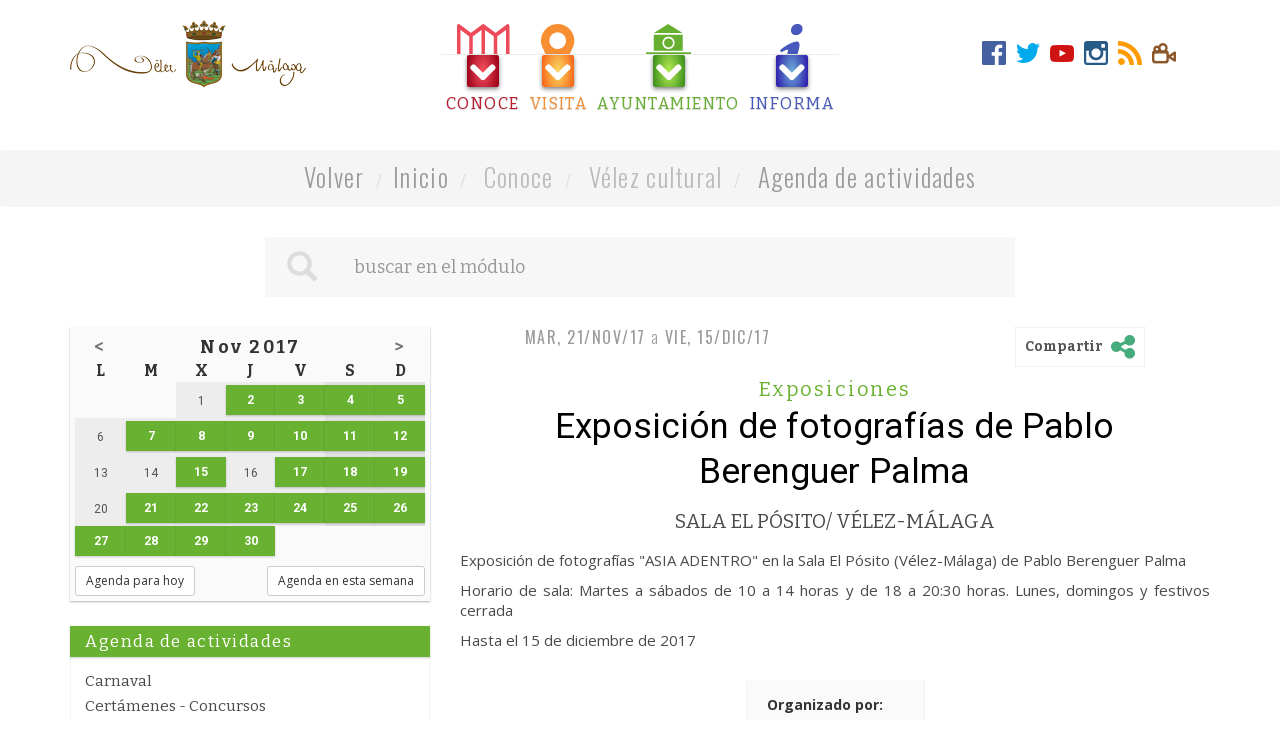

--- FILE ---
content_type: text/html; charset=UTF-8
request_url: https://www.velezmalaga.es/index.php?mod=agendadeactividades&id=1827&year=2017&month=11&day=29
body_size: 10747
content:
<!DOCTYPE html>
<!--[if IE 8]> <html lang="en" class="ie8 2015-index-twml index" id="tetraware"> <![endif]-->
<!--[if IE 9]> <html lang="en" class="ie9 2015-index-twml index" id="tetraware"> <![endif]-->
<!--[if !IE]><!--><html lang="es" class="2015-index-twml index" id="tetraware"><!--<![endif]-->
<head>
<meta charset="utf-8">
<meta http-equiv="X-UA-Compatible" content="IE=edge">
<meta name="viewport" content="width=device-width, initial-scale=1">
<meta charset="utf-8"><meta http-equiv="X-UA-Compatible" content="IE=edge"><meta name="viewport" content="width=device-width, initial-scale=1">
<base href="https://www.velezmalaga.es/">
<title>Exposición de fotografías de Pablo Berenguer Palma</title>
<meta name="Description" content="Exposición de fotografías de Pablo Berenguer Palma SALA EL PÓSITO/ VÉLEZ-MÁLAGA" />
<meta name="Keywords" content="exposicion, fotografias, pablo, berenguer, palma, posito, velez-malaga, adentro, palmahorario, martes, sabados, horas, lunes, domingos, festivos, cerradahasta, diciembre" />
<meta name="Generator" content="TWSAINT - Tetraware.Net" />
<link type="image/ico" href="https://www.velezmalaga.es/contenido/temas/2015/favicon.ico" rel="shortcut icon" />
<link type="image/x-icon" href="https://www.velezmalaga.es/contenido/temas/2015/favicon.ico" rel="icon" />
<link type="text/css" media="all" href="https://www.velezmalaga.es/contenido/temas/2015/assets/bootstrap/css/bootstrap.min.css?v=1.24" rel="stylesheet" />
<link type="text/css" media="all" href="https://www.velezmalaga.es/contenido/temas/2015/assets/owl-carousel-2/assets/owl.carousel.css?v=1.24" rel="stylesheet" />
<link type="text/css" media="all" href="https://www.velezmalaga.es/contenido/temas/2015/assets/prettyphoto/css/prettyphoto.css?v=1.24" rel="stylesheet" />
<link type="text/css" media="all" href="https://www.velezmalaga.es/contenido/temas/2015/css/comodin.css?v=1.24" rel="stylesheet" />
<link type="text/css" media="all" href="https://www.velezmalaga.es/contenido/temas/2015/css/modulos.css?v=1.24" rel="stylesheet" />
<link type="text/css" media="all" href="https://www.velezmalaga.es/contenido/temas/2015/css/velezmalaga.css?v=1.24" rel="stylesheet" />
<link type="text/css" media="all" href="https://www.velezmalaga.es/contenido/temas/2015/css/media.css?v=1.24" rel="stylesheet" />
<meta content="https://www.velezmalaga.es/index.php?mod=agendadeactividades&id=1827&year=2017&month=11&day=29" property="og:url" />
<meta content="Exposición de fotografías de Pablo Berenguer Palma" property="og:title" />
<meta content="SALA EL PÓSITO/ VÉLEZ-MÁLAGA" property="og:description" />
</head>
<body class="">
<div class="contai.ner mod-agendadeactividades">
	<div class="conta.iner">
		<div class="2015-_bloques-blq-cabecera-twml blq-cabecera container">
	<a name="top"></a>
	<div class="row">
		<div class="col-xs-12 col-sm-4 col-md-3 logo">
			<a href="https://www.velezmalaga.es" title="Ayto. Vélez-Málaga">
				<img src="https://www.velezmalaga.es/contenido/temas/2015/images/LogoAytoVM2015.png">
			</a>
		</div>
		<div class="col-xs-12 col-sm-8 col-md-6"><div class="2015-_bloques-blq-menu-twml blq-menu">
	<div class="m0-auto tc">
					<ul class="padres nav nav-tabs nav-tabs-hide" role="tablist" id="tab-n0">	
								<li class="menu-2 tr02s" role="presentation">
					<a class=" level-0 ord-0 even first item-sel sel padre tr02s" title="Conoce" href="#menu-2" target="" data-toggle="tab" aria-controls="home" role="tab">
						<div class="icon tr02s"></div>
						<div class="cuadro-flecha tr02s">
							<div class="icon flecha tr02s"></div>
						</div>
						<div class="leyenda bitter tr02s">Conoce</div>
					</a>
				</li>				
								<li class="menu-4 tr02s" role="presentation">
					<a class=" level-0 ord-1 odd padre tr02s" title="Visita" href="#menu-4" target="" data-toggle="tab" aria-controls="home" role="tab">
						<div class="icon tr02s"></div>
						<div class="cuadro-flecha tr02s">
							<div class="icon flecha tr02s"></div>
						</div>
						<div class="leyenda bitter tr02s">Visita</div>
					</a>
				</li>				
								<li class="menu-3 tr02s" role="presentation">
					<a class=" level-0 ord-2 even padre tr02s" title="Ayuntamiento" href="#menu-3" target="" data-toggle="tab" aria-controls="home" role="tab">
						<div class="icon tr02s"></div>
						<div class="cuadro-flecha tr02s">
							<div class="icon flecha tr02s"></div>
						</div>
						<div class="leyenda bitter tr02s">Ayuntamiento</div>
					</a>
				</li>				
								<li class="menu-5 tr02s" role="presentation">
					<a class=" level-0 ord-3 odd last padre tr02s" title="Informa" href="#menu-5" target="" data-toggle="tab" aria-controls="home" role="tab">
						<div class="icon tr02s"></div>
						<div class="cuadro-flecha tr02s">
							<div class="icon flecha tr02s"></div>
						</div>
						<div class="leyenda bitter tr02s">Informa</div>
					</a>
				</li>				
							</ul>
			<div class="tab-content ti row">
									<div id="menu-2" class="hijos tab-pane pane-global">
					
																			<ul id="tab-n1-2" class="nav nav-tabs nav-tabs-hide" role="tablist">
															<li class=" level-1 ord-0 even first padre bitter">
									<a href="#menu-40" target="" data-toggle="tab" aria-controls="home" role="tab">Historia</a>
								</li>
															<li class=" level-1 ord-1 odd bitter">
									<a href="https://www.velezmalaga.es/index.php?mod=localidades" target="" >Localidades</a>
								</li>
															<li class=" level-1 ord-2 even last item-sel sel padre bitter">
									<a href="#menu-8" target="" data-toggle="tab" aria-controls="home" role="tab">Vélez cultural</a>
								</li>
														</ul>
												
							
							<div class="tab-content">
																																				<div id="menu-40" class="nietos tab-pane">
											<ul id="tab-n2-40" class="nav nav-tabs nav-tabs-hide" role="tablist">	
																									<li class=" level-2 ord-0 even first opensans">
														<a href="https://www.velezmalaga.es/index.php?mod=velez-malaga&tag=historia-del-municipio" target="" >Historia del municipio</a>
													</li>
																									<li class=" level-2 ord-1 odd opensans">
														<a href="https://www.velezmalaga.es/index.php?mod=velez-malaga&tag=datos-de-interes" target="" >Datos de interés</a>
													</li>
																									<li class=" level-2 ord-2 even opensans">
														<a href="https://www.velezmalaga.es/index.php?mod=velez-malaga&tag=escudo" target="" >Escudo</a>
													</li>
																									<li class=" level-2 ord-3 odd last opensans">
														<a href="https://www.velezmalaga.es/index.php?mod=velez-malaga&tag=lbum-fotografico" target="" >Album fotográfico</a>
													</li>
																							</ul>
											<div class="tab-content">
											
																																																																																																																																																																															
											
											</div>
										</div>
																																																																							<div id="menu-8" class="nietos tab-pane">
											<ul id="tab-n2-8" class="nav nav-tabs nav-tabs-hide" role="tablist">	
																									<li class=" level-2 ord-0 even first item-sel sel opensans">
														<a href="https://www.velezmalaga.es/index.php?mod=agendadeactividades" target="" >Agenda de actividades</a>
													</li>
																									<li class=" level-2 ord-1 odd opensans">
														<a href="https://www.velezmalaga.es/index.php?mod=escudosdedoro" target="" >Escudos de oro</a>
													</li>
																									<li class=" level-2 ord-2 even opensans">
														<a href="https://www.velezmalaga.es/index.php?mod=elaxarco" target="" >El Axarco</a>
													</li>
																									<li class=" level-2 ord-3 odd opensans">
														<a href="http://turismo.velezmalaga.es/index.php?mod=eventos" target="" >Fiestas</a>
													</li>
																									<li class=" level-2 ord-4 even opensans">
														<a href="https://www.velezmalaga.es/index.php?mod=agendadeactividades&tag=exposiciones" target="" >Exposiciones</a>
													</li>
																									<li class=" level-2 ord-5 odd opensans">
														<a href="https://www.velezmalaga.es/index.php?mod=programacioncultural" target="" >Programación cultural</a>
													</li>
																									<li class=" level-2 ord-6 even last opensans">
														<a href="http://turismo.velezmalaga.es/index.php?mod=descubre&tag=gastronomia" target="" >Gastronomía</a>
													</li>
																							</ul>
											<div class="tab-content">
											
																																																																																																																																																																																																																																																																																																	
											
											</div>
										</div>
																								</div>
												
					</div>
									<div id="menu-4" class="hijos tab-pane pane-global">
					
																			<ul id="tab-n1-4" class="nav nav-tabs nav-tabs-hide" role="tablist">
															<li class=" level-1 ord-0 even first bitter">
									<a href="http://turismo.velezmalaga.es/index.php?mod=visitar&tag=monumentos" target="" >Monumentos</a>
								</li>
															<li class=" level-1 ord-1 odd bitter">
									<a href="http://turismo.velezmalaga.es/index.php?mod=visitar&tag=museos" target="" >Museos</a>
								</li>
															<li class=" level-1 ord-2 even last bitter">
									<a href="https://www.velezmalaga.es/index.php?mod=programacioncultural" target="" >Agenda cultural</a>
								</li>
														</ul>
												
							
							<div class="tab-content">
																																																																																													</div>
												
					</div>
									<div id="menu-3" class="hijos tab-pane pane-global">
					
																			<ul id="tab-n1-3" class="nav nav-tabs nav-tabs-hide" role="tablist">
															<li class=" level-1 ord-0 even first padre bitter">
									<a href="#menu-43" target="" data-toggle="tab" aria-controls="home" role="tab">Organización Municipal</a>
								</li>
															<li class=" level-1 ord-1 odd padre bitter">
									<a href="#menu-12" target="" data-toggle="tab" aria-controls="home" role="tab">Unidades Organizativas</a>
								</li>
															<li class=" level-1 ord-2 even padre bitter">
									<a href="#menu-57" target="" data-toggle="tab" aria-controls="home" role="tab">Trámites</a>
								</li>
															<li class=" level-1 ord-3 odd padre bitter">
									<a href="#menu-61" target="" data-toggle="tab" aria-controls="home" role="tab">Sesiones de Gobierno</a>
								</li>
															<li class=" level-1 ord-4 even bitter">
									<a href="https://www.velezmalaga.es/index.php?mod=cultura-patrimonio-historico&id=13" target="" >Imagen Corporativa</a>
								</li>
															<li class=" level-1 ord-5 odd padre bitter">
									<a href="#menu-27" target="" data-toggle="tab" aria-controls="home" role="tab">Webs Municipales</a>
								</li>
															<li class=" level-1 ord-6 even bitter">
									<a href="mailto:oac@velezmalaga.es" target="" >Sugerencias</a>
								</li>
															<li class=" level-1 ord-7 odd last padre bitter">
									<a href="#menu-1124" target="" data-toggle="tab" aria-controls="home" role="tab">Normativa</a>
								</li>
														</ul>
												
							
							<div class="tab-content">
																																				<div id="menu-43" class="nietos tab-pane">
											<ul id="tab-n2-43" class="nav nav-tabs nav-tabs-hide" role="tablist">	
																									<li class=" level-2 ord-0 even first opensans">
														<a href="https://www.velezmalaga.es/index.php?mod=gabinete-alcaldia" target="" >Presidencia</a>
													</li>
																									<li class=" level-2 ord-1 odd opensans">
														<a href="https://www.velezmalaga.es/index.php?mod=pleno&tag=equipo-de-gobierno" target="" >Gobierno</a>
													</li>
																									<li class=" level-2 ord-2 even opensans">
														<a href="https://www.velezmalaga.es/index.php?mod=partidospoliticos" target="" >Partidos Políticos</a>
													</li>
																									<li class=" level-2 ord-3 odd opensans">
														<a href="https://www.velezmalaga.es/index.php?mod=pleno" target="" >Pleno Municipal</a>
													</li>
																									<li class=" level-2 ord-4 even opensans">
														<a href="https://www.velezmalaga.es/index.php?mod=organoscolegiados&id=1" target="" >Órganos colegiados</a>
													</li>
																									<li class=" level-2 ord-5 odd opensans">
														<a href="https://www.velezmalaga.es/index.php?mod=sociedadesmunicipales&id=1" target="" >Sociedades Municipales</a>
													</li>
																									<li class=" level-2 ord-6 even last opensans">
														<a href="https://www.velezmalaga.es/index.php?mod=consejos-locales" target="" >Consejos Locales</a>
													</li>
																							</ul>
											<div class="tab-content">
											
																																																																																																																																																																																																																																																																																																	
											
											</div>
										</div>
																																													<div id="menu-12" class="nietos tab-pane">
											<ul id="tab-n2-12" class="nav nav-tabs nav-tabs-hide" role="tablist">	
																									<li class=" level-2 ord-0 even first padre opensans">
														<a href="#menu-150" target="" data-toggle="tab" aria-controls="home" role="tab">Presidencia</a>
													</li>
																									<li class=" level-2 ord-1 odd padre opensans">
														<a href="#menu-149" target="" data-toggle="tab" aria-controls="home" role="tab">Seguridad</a>
													</li>
																									<li class=" level-2 ord-2 even padre opensans">
														<a href="#menu-155" target="" data-toggle="tab" aria-controls="home" role="tab">Urbanismo</a>
													</li>
																									<li class=" level-2 ord-3 odd padre opensans">
														<a href="#menu-147" target="" data-toggle="tab" aria-controls="home" role="tab">Economía y Hacienda</a>
													</li>
																									<li class=" level-2 ord-4 even padre opensans">
														<a href="#menu-1106" target="" data-toggle="tab" aria-controls="home" role="tab">Servicios Transversales</a>
													</li>
																									<li class=" level-2 ord-5 odd padre opensans">
														<a href="#menu-148" target="" data-toggle="tab" aria-controls="home" role="tab">Participación Ciudadana</a>
													</li>
																									<li class=" level-2 ord-6 even padre opensans">
														<a href="#menu-1107" target="" data-toggle="tab" aria-controls="home" role="tab">Infraestructuras y vías públicas</a>
													</li>
																									<li class=" level-2 ord-7 odd padre opensans">
														<a href="#menu-135" target="" data-toggle="tab" aria-controls="home" role="tab">Bienestar Social</a>
													</li>
																									<li class=" level-2 ord-8 even padre opensans">
														<a href="#menu-143" target="" data-toggle="tab" aria-controls="home" role="tab">Servicios culturales y educativos</a>
													</li>
																									<li class=" level-2 ord-9 odd padre opensans">
														<a href="#menu-144" target="" data-toggle="tab" aria-controls="home" role="tab">Servicios deportivos</a>
													</li>
																									<li class=" level-2 ord-10 even padre opensans">
														<a href="#menu-1108" target="" data-toggle="tab" aria-controls="home" role="tab">Ferias y Fiestas</a>
													</li>
																									<li class=" level-2 ord-11 odd padre opensans">
														<a href="#menu-1109" target="" data-toggle="tab" aria-controls="home" role="tab">Medio Ambiente y sostenibilidad</a>
													</li>
																									<li class=" level-2 ord-12 even padre opensans">
														<a href="#menu-145" target="" data-toggle="tab" aria-controls="home" role="tab">Servicio al desarrollo económico</a>
													</li>
																									<li class=" level-2 ord-13 odd padre opensans">
														<a href="#menu-153" target="" data-toggle="tab" aria-controls="home" role="tab">Servicios Varios</a>
													</li>
																									<li class=" level-2 ord-14 even last padre opensans">
														<a href="#menu-1112" target="" data-toggle="tab" aria-controls="home" role="tab">Tenencias de Alcaldía</a>
													</li>
																							</ul>
											<div class="tab-content">
											
																																																				<div id="menu-150" class="tab-pane">
															<ul id="tab-n2-150" class="nav nav-tabs nav-tabs-hide" role="tablist">	
																																	<li class=" level-3 ord-0 even first">
																		<a href="https://www.velezmalaga.es/index.php?mod=gabinete-alcaldia" target="" >Gabinete de Alcaldía</a>
																	</li>
																																	<li class=" level-3 ord-1 odd">
																		<a href="https://www.velezmalaga.es/index.php?mod=secretaria_general" target="" >Secretaría General del Pleno</a>
																	</li>
																																	<li class=" level-3 ord-2 even">
																		<a href="https://www.velezmalaga.es/index.php?mod=direccion-general" target="" >Dirección General</a>
																	</li>
																																	<li class=" level-3 ord-3 odd">
																		<a href="https://www.velezmalaga.es/index.php?mod=contratacion_patrimonio_ase" target="" >Oficina de Contratación</a>
																	</li>
																																	<li class=" level-3 ord-4 even">
																		<a href="https://www.velezmalaga.es/index.php?mod=ase-juridica-asu-judiciales" target="" >Asesoría Jurídica</a>
																	</li>
																																	<li class=" level-3 ord-5 odd last">
																		<a href="https://www.velezmalaga.es/index.php?mod=agenda-actividades-politicas" target="" >Agenda del Alcalde</a>
																	</li>
																															</ul>
															<div class="tab-content">
															</div>
														</div>
																																																																	<div id="menu-149" class="tab-pane">
															<ul id="tab-n2-149" class="nav nav-tabs nav-tabs-hide" role="tablist">	
																																	<li class=" level-3 ord-0 even first">
																		<a href="https://www.velezmalaga.es/index.php?mod=policia-local" target="" >Policía Local</a>
																	</li>
																																	<li class=" level-3 ord-1 odd last">
																		<a href="https://www.velezmalaga.es/index.php?mod=proteccion-civil" target="" >Protección Civil</a>
																	</li>
																															</ul>
															<div class="tab-content">
															</div>
														</div>
																																																																	<div id="menu-155" class="tab-pane">
															<ul id="tab-n2-155" class="nav nav-tabs nav-tabs-hide" role="tablist">	
																																	<li class=" level-3 ord-0 even first last">
																		<a href="https://www.velezmalaga.es/index.php?mod=urbanismo-infraestructuras-operativos" target="" >Urbanismo y Arquitectura</a>
																	</li>
																															</ul>
															<div class="tab-content">
															</div>
														</div>
																																																																	<div id="menu-147" class="tab-pane">
															<ul id="tab-n2-147" class="nav nav-tabs nav-tabs-hide" role="tablist">	
																																	<li class=" level-3 ord-0 even first">
																		<a href="https://www.velezmalaga.es/index.php?mod=intervencion_general" target="" >Intervención</a>
																	</li>
																																	<li class=" level-3 ord-1 odd">
																		<a href="https://www.velezmalaga.es/index.php?mod=tesoreria_municipal" target="" >Tesorería</a>
																	</li>
																																	<li class=" level-3 ord-2 even">
																		<a href="https://www.velezmalaga.es/index.php?mod=organo-de-gestion-tributaria" target="" >Órgano de Gestión Tributaria</a>
																	</li>
																																	<li class=" level-3 ord-3 odd last">
																		<a href="https://www.velezmalaga.es/index.php?mod=intervencion-contable" target="" >Contabilidad</a>
																	</li>
																															</ul>
															<div class="tab-content">
															</div>
														</div>
																																																																	<div id="menu-1106" class="tab-pane">
															<ul id="tab-n2-1106" class="nav nav-tabs nav-tabs-hide" role="tablist">	
																																	<li class=" level-3 ord-0 even first">
																		<a href="https://www.velezmalaga.es/index.php?mod=recursos_humanos" target="" >Recursos Humanos</a>
																	</li>
																																	<li class=" level-3 ord-1 odd">
																		<a href="https://www.velezmalaga.es/index.php?mod=prevencion-de-riesgos-laborales" target="" >Prevención de Riesgos Laborales</a>
																	</li>
																																	<li class=" level-3 ord-2 even">
																		<a href="https://www.velezmalaga.es/index.php?mod=informatica-innovacion-tecnologica-reprografia" target="" >Nuevas Tecnologías</a>
																	</li>
																																	<li class=" level-3 ord-3 odd last">
																		<a href="https://www.velezmalaga.es/index.php?mod=mantenimiento-de-edificios-municipales" target="" >Régimen Interior, Edificios Municipales y Parque Móvil</a>
																	</li>
																															</ul>
															<div class="tab-content">
															</div>
														</div>
																																																																	<div id="menu-148" class="tab-pane">
															<ul id="tab-n2-148" class="nav nav-tabs nav-tabs-hide" role="tablist">	
																																	<li class=" level-3 ord-0 even first">
																		<a href="https://www.velezmalaga.es/index.php?mod=participacion_ciudadana" target="" >Participación Ciudadana y Atención a la Ciudadanía</a>
																	</li>
																																	<li class=" level-3 ord-1 odd last">
																		<a href="https://www.velezmalaga.es/index.php?mod=participacion_ciudadana&tag=oficina-de-asistencia-en-materia-de-registro" target="" >OAC</a>
																	</li>
																															</ul>
															<div class="tab-content">
															</div>
														</div>
																																																																	<div id="menu-1107" class="tab-pane">
															<ul id="tab-n2-1107" class="nav nav-tabs nav-tabs-hide" role="tablist">	
																																	<li class=" level-3 ord-0 even first">
																		<a href="https://www.velezmalaga.es/index.php?mod=infraestructura" target="" >Infraestructuras</a>
																	</li>
																																	<li class=" level-3 ord-1 odd last">
																		<a href="https://www.velezmalaga.es/index.php?mod=transporte-1" target="" >Transporte</a>
																	</li>
																															</ul>
															<div class="tab-content">
															</div>
														</div>
																																																																	<div id="menu-135" class="tab-pane">
															<ul id="tab-n2-135" class="nav nav-tabs nav-tabs-hide" role="tablist">	
																																	<li class=" level-3 ord-0 even first">
																		<a href="https://www.velezmalaga.es/index.php?mod=servicios-sociales-comunitarios" target="" >Servicios Sociales Comunitarios</a>
																	</li>
																																	<li class=" level-3 ord-1 odd">
																		<a href="https://www.velezmalaga.es/index.php?mod=servicios-sociales-especializados" target="" >Servicios Sociales Especializados</a>
																	</li>
																																	<li class=" level-3 ord-2 even">
																		<a href="https://www.velezmalaga.es/index.php?mod=mayor" target="" >Mayores</a>
																	</li>
																																	<li class=" level-3 ord-3 odd last">
																		<a href="https://www.velezmalaga.es/index.php?mod=juventud" target="" >Juventud</a>
																	</li>
																															</ul>
															<div class="tab-content">
															</div>
														</div>
																																																																	<div id="menu-143" class="tab-pane">
															<ul id="tab-n2-143" class="nav nav-tabs nav-tabs-hide" role="tablist">	
																																	<li class=" level-3 ord-0 even first">
																		<a href="https://www.velezmalaga.es/index.php?mod=cultura-patrimonio-historico" target="" >Cultura y Patrimonio Histórico</a>
																	</li>
																																	<li class=" level-3 ord-1 odd last">
																		<a href="https://www.velezmalaga.es/index.php?mod=educacion" target="" >Educación</a>
																	</li>
																															</ul>
															<div class="tab-content">
															</div>
														</div>
																																																																	<div id="menu-144" class="tab-pane">
															<ul id="tab-n2-144" class="nav nav-tabs nav-tabs-hide" role="tablist">	
																																	<li class=" level-3 ord-0 even first last">
																		<a href="https://www.velezmalaga.es/index.php?mod=deportes" target="" >Deportes</a>
																	</li>
																															</ul>
															<div class="tab-content">
															</div>
														</div>
																																																																	<div id="menu-1108" class="tab-pane">
															<ul id="tab-n2-1108" class="nav nav-tabs nav-tabs-hide" role="tablist">	
																																	<li class=" level-3 ord-0 even first last">
																		<a href="https://www.velezmalaga.es/index.php?mod=ferias-y-fiestas" target="" >Ferias y Fiestas</a>
																	</li>
																															</ul>
															<div class="tab-content">
															</div>
														</div>
																																																																	<div id="menu-1109" class="tab-pane">
															<ul id="tab-n2-1109" class="nav nav-tabs nav-tabs-hide" role="tablist">	
																																	<li class=" level-3 ord-0 even first last">
																		<a href="https://www.velezmalaga.es/index.php?mod=medio_ambiente" target="" >Medio ambiente y sostenibilidad</a>
																	</li>
																															</ul>
															<div class="tab-content">
															</div>
														</div>
																																																																	<div id="menu-145" class="tab-pane">
															<ul id="tab-n2-145" class="nav nav-tabs nav-tabs-hide" role="tablist">	
																																	<li class=" level-3 ord-0 even first">
																		<a href="https://www.velezmalaga.es/index.php?mod=fomento_promocion_desarroll" target="" >Empresa y Empleo y Proyectos Estratégicos</a>
																	</li>
																																	<li class=" level-3 ord-1 odd">
																		<a href="https://www.velezmalaga.es/index.php?mod=turismo-1" target="" >Turismo</a>
																	</li>
																																	<li class=" level-3 ord-2 even">
																		<a href="https://www.velezmalaga.es/index.php?mod=playas" target="" >Playas</a>
																	</li>
																																	<li class=" level-3 ord-3 odd last">
																		<a href="https://www.velezmalaga.es/index.php?mod=vivienda_y_aparcamientos" target="" >Vivienda</a>
																	</li>
																															</ul>
															<div class="tab-content">
															</div>
														</div>
																																																																	<div id="menu-153" class="tab-pane">
															<ul id="tab-n2-153" class="nav nav-tabs nav-tabs-hide" role="tablist">	
																																	<li class=" level-3 ord-0 even first">
																		<a href="https://www.velezmalaga.es/index.php?mod=consumo-omic" target="" >Servicios Varios: Consumo (OMIC)</a>
																	</li>
																																	<li class=" level-3 ord-1 odd last">
																		<a href="https://www.velezmalaga.es/index.php?mod=comercio_e_industria" target="" >Servicios Varios: Comercio e Industria</a>
																	</li>
																															</ul>
															<div class="tab-content">
															</div>
														</div>
																																																																	<div id="menu-1112" class="tab-pane">
															<ul id="tab-n2-1112" class="nav nav-tabs nav-tabs-hide" role="tablist">	
																																	<li class=" level-3 ord-0 even first">
																		<a href="https://www.velezmalaga.es/index.php?mod=tenencia-alcaldia-torre-del-mar" target="" >Tenencia de Alcaldía de Torre del Mar</a>
																	</li>
																																	<li class=" level-3 ord-1 odd">
																		<a href="https://www.velezmalaga.es/index.php?mod=tenencia-alcaldia-caleta" target="" >Tenencia de Alcaldía de Caleta</a>
																	</li>
																																	<li class=" level-3 ord-2 even">
																		<a href="https://www.velezmalaga.es/index.php?mod=tenencia-alcaldia-benajarafe-chilches" target="" >Tenencia de Alcaldía de Benajarafe y Chilches</a>
																	</li>
																																	<li class=" level-3 ord-3 odd">
																		<a href="https://www.velezmalaga.es/index.php?mod=tenencia-alcaldia-trapiche-triana" target="" >Tenencia de Alcaldía de Trapiche y Triana</a>
																	</li>
																																	<li class=" level-3 ord-4 even">
																		<a href="https://www.velezmalaga.es/index.php?mod=tenencia-alcaldia-almayate-valle-niza-cajiz" target="" >Tenencia de Alcaldía de Almayate, Valle-Niza y Cajiz</a>
																	</li>
																																	<li class=" level-3 ord-5 odd last">
																		<a href="https://www.velezmalaga.es/index.php?mod=tenencia-alcaldia-mezquitilla-lagos" target="" >Tenencia de Alcaldía de Mezquitilla y Lagos</a>
																	</li>
																															</ul>
															<div class="tab-content">
															</div>
														</div>
																																				
											
											</div>
										</div>
																																													<div id="menu-57" class="nietos tab-pane">
											<ul id="tab-n2-57" class="nav nav-tabs nav-tabs-hide" role="tablist">	
																									<li class=" level-2 ord-0 even first opensans">
														<a href="https://sede.velezmalaga.es/" target="" >Sede electrónica</a>
													</li>
																									<li class=" level-2 ord-1 odd opensans">
														<a href="https://reservasdeportivas.velezmalaga.es" target="" >Reservas deportivas</a>
													</li>
																									<li class=" level-2 ord-2 even opensans">
														<a href="http://www.gecorcitizen.com/ciudadano/Default.aspx?user=fk%2bEz%2fCWBrQ%3d" target="" >Incidencias en la vía pública</a>
													</li>
																									<li class=" level-2 ord-3 odd last opensans">
														<a href="https://sede.velezmalaga.es/portal/sede/se_contenedor1.jsp?seccion=s_ltra_d12_v1.jsp&codbusqueda=46&language=es&codResi=1&codMenuPN=6&codMenu=32&layout=se_contenedor1.jsp&layout=se_contenedor1.jsp" target="" >Catálogo de trámites en la Sede Electrónica</a>
													</li>
																							</ul>
											<div class="tab-content">
											
																																																																																																																																																																															
											
											</div>
										</div>
																																													<div id="menu-61" class="nietos tab-pane">
											<ul id="tab-n2-61" class="nav nav-tabs nav-tabs-hide" role="tablist">	
																									<li class=" level-2 ord-0 even first opensans">
														<a href="https://www.velezmalaga.es/index.php?mod=sesionesdegobierno&tag=actas-de-juntas-de-gobierno" target="" >Actas Junta de Gobierno Local</a>
													</li>
																									<li class=" level-2 ord-1 odd last opensans">
														<a href="https://www.velezmalaga.es/index.php?mod=sesionesdegobierno&tag=actas-de-plenos-municipales" target="" >Acta de plenos</a>
													</li>
																							</ul>
											<div class="tab-content">
											
																																																																																																			
											
											</div>
										</div>
																																																																							<div id="menu-27" class="nietos tab-pane">
											<ul id="tab-n2-27" class="nav nav-tabs nav-tabs-hide" role="tablist">	
																									<li class=" level-2 ord-0 even first opensans">
														<a href="http://www.tecnoalimentariocostadelsol.com/" target="" >Parque Tecnoalimentario</a>
													</li>
																									<li class=" level-2 ord-1 odd opensans">
														<a href="https://empresayempleo.velezmalaga.es" target="" >Empresa y empleo</a>
													</li>
																									<li class=" level-2 ord-2 even opensans">
														<a href="http://detodalavilla.velezmalaga.es" target="" >Iniciativa urbana</a>
													</li>
																									<li class=" level-2 ord-3 odd opensans">
														<a href="http://www.fundacionmariazambrano.org/" target="" >Fundación María Zambrano</a>
													</li>
																									<li class=" level-2 ord-4 even opensans">
														<a href="http://deportes.velezmalaga.es/" target="" >Deportes</a>
													</li>
																									<li class=" level-2 ord-5 odd opensans">
														<a href="http://turismo.velezmalaga.es/" target="" >Turismo</a>
													</li>
																									<li class=" level-2 ord-6 even opensans">
														<a href="https://www.emvipsa.es/" target="" >Emvipsa</a>
													</li>
																									<li class=" level-2 ord-7 odd last opensans">
														<a href="http://www.bibliotecaspublicas.es/velezmalaga/" target="" >Bibliotecas municipales</a>
													</li>
																							</ul>
											<div class="tab-content">
											
																																																																																																																																																																																																																																																																																																																																							
											
											</div>
										</div>
																																																																							<div id="menu-1124" class="nietos tab-pane">
											<ul id="tab-n2-1124" class="nav nav-tabs nav-tabs-hide" role="tablist">	
																									<li class=" level-2 ord-0 even first opensans">
														<a href="https://www.velezmalaga.es/index.php?mod=normativamunicipal" target="" >Normativa Municipal</a>
													</li>
																									<li class=" level-2 ord-1 odd last opensans">
														<a href="https://velezmalaga.es/index.php?mod=gabinete-alcaldia&tag=bandos-municipales-1" target="" >Bandos</a>
													</li>
																							</ul>
											<div class="tab-content">
											
																																																																																																			
											
											</div>
										</div>
																								</div>
												
					</div>
									<div id="menu-5" class="hijos tab-pane pane-global">
					
																			<ul id="tab-n1-5" class="nav nav-tabs nav-tabs-hide" role="tablist">
															<li class=" level-1 ord-0 even first bitter">
									<a href="https://www.velezmalaga.es/index.php?mod=noticias" target="" >Noticias</a>
								</li>
															<li class=" level-1 ord-1 odd bitter">
									<a href="https://www.velezmalaga.es/index.php?mod=participacion_ciudadana&tag=redes-sociales" target="" >Redes Sociales</a>
								</li>
															<li class=" level-1 ord-2 even bitter">
									<a href="https://www.velezmalaga.es/index.php?mod=policia-local&tag=cortes-de-trafico" target="" >Cortes de calle</a>
								</li>
															<li class=" level-1 ord-3 odd bitter">
									<a href="https://www.velezmalaga.es/index.php?mod=transporte-1" target="" >Transporte</a>
								</li>
															<li class=" level-1 ord-4 even bitter">
									<a href="https://www.velezmalaga.es/index.php?mod=directorio" target="" >Teléfonos de interés</a>
								</li>
															<li class=" level-1 ord-5 odd bitter">
									<a href="https://www.velezmalaga.es/index.php?mod=transparencia" target="" >Transparencia</a>
								</li>
															<li class=" level-1 ord-6 even bitter">
									<a href="https://www.velezmalaga.es/index.php?mod=informacion-publica" target="" >Anuncio de información pública</a>
								</li>
															<li class=" level-1 ord-7 odd last bitter">
									<a href="https://velezmalaga.es/index.php?mod=direccion-general&tag=sistema-interno-de-informacion" target="" >Sistema interno de información</a>
								</li>
														</ul>
												
							
							<div class="tab-content">
																																																																																																																																																																																																																															</div>
												
					</div>
							</div>
			
			</div>
</div></div>
		<div class="col-xs-12 col-sm-12 col-md-3"><div class="2015-_bloques-blq-redes-sociales-twml blq-redes-sociales">
	<div class="m0-auto tc" styl.e="z-index:100; r.ight:15px;">
		<ul class="nav nav-tabs nav-tabs-hide" role="tablist">
												<li class="cat-facebook" role="presentation">
						<a href="#cat-facebook" class="cat-facebook"
							title="Facebook" data-toggle="tab" aria-controls="home" role="tab">
							<span>Facebook</span>
						</a>
					</li>
																<li class="cat-twitter" role="presentation">
						<a href="#cat-twitter" class="cat-twitter"
							title="Twitter" data-toggle="tab" aria-controls="home" role="tab">
							<span>Twitter</span>
						</a>
					</li>
																<li class="cat-youtube" role="presentation">
						<a href="#cat-youtube" class="cat-youtube"
							title="Youtube" data-toggle="tab" aria-controls="home" role="tab">
							<span>Youtube</span>
						</a>
					</li>
																														<li class="cat-instagram" role="presentation">
						<a href="#cat-instagram" class="cat-instagram"
							title="Instagram" data-toggle="tab" aria-controls="home" role="tab">
							<span>Instagram</span>
						</a>
					</li>
																<li class="cat-rss" role="presentation">
						<a href="#cat-rss" class="cat-rss"
							title="RSS" data-toggle="tab" aria-controls="home" role="tab">
							<span>RSS</span>
						</a>
					</li>
																<li class="cat-camaras" role="presentation">
						<a href="#cat-camaras" class="cat-camaras"
							title="Cámaras" data-toggle="tab" aria-controls="home" role="tab">
							<span>Cámaras</span>
						</a>
					</li>
									</ul>
		<div class="clearfix"></div>
		<div class="tab-content bgpink">
											<div class="tab-pane cat-facebook" id="cat-facebook"
					role="tabpanel">
																	<div class="">
															<a class="bitter" href="https://www.facebook.com/AytoVLZ/" target="_blank">El Ayuntamiento</a>
															<a class="bitter" href="https://www.facebook.com/pages/Tenencia-de-Alcald%C3%ADa-de-Torre-del-Mar/102369846498449?fref=ts" target="_blank">Tenencia de Alcaldía de Torre del Mar</a>
															<a class="bitter" href="https://www.facebook.com/Tenencia-de-Alcaldía-de-Almayate-618220318668850" target="">Tenencia de Alcaldía de Almayate</a>
															<a class="bitter" href="https://www.facebook.com/Tenencia-de-Alcaldía-de-Cajiz-y-Valle-Niza-2341005089503101" target="_blank">Tenencia de Alcaldía de Cajiz y Valle-Niza</a>
															<a class="bitter" href="https://www.facebook.com/Tenencia-Alcaldía-Benajarafe-y-Chilches-1674746249450168" target="_blank">Tenencia Alcaldía Benajarafe y Chilches</a>
															<a class="bitter" href="https://www.facebook.com/Tenencia-Alcaldía-Triana-y-Trapiche-1670239479860279" target="_blank">Tenencia Alcaldía Triana y Trapiche</a>
															<a class="bitter" href="https://www.facebook.com/Tenencia-Alcaldía-Mezquitilla-y-Lagos-979793422056829" target="_blank">Tenencia Alcaldía Mezquitilla y Lagos</a>
															<a class="bitter" href="https://www.velezmalaga.es/index.php?mod=participacion_ciudadana&tag=redes-sociales" target="_blank">Otras páginas de Facebook del Ayuntamiento</a>
													</div>
															</div>
															<div class="tab-pane cat-twitter" id="cat-twitter"
					role="tabpanel">
																	<div class="">
															<a class="bitter" href="https://twitter.com/Aytovlz" target="_blank">El Ayuntamiento</a>
															<a class="bitter" href="https://twitter.com/tenenciatdm" target="_blank">Tenencia de Alcaldía de Torre del Mar</a>
															<a class="bitter" href="https://twitter.com/juventudvelez" target="_blank">Juventud</a>
															<a class="bitter" href="https://twitter.com/turismovelezmlg" target="_blank">Turismo</a>
															<a class="bitter" href="https://twitter.com/DeportesVelezM" target="_blank">Deportes</a>
															<a class="bitter" href="https://twitter.com/weetsi_velezmlg" target="_blank">WeetSI</a>
													</div>
															</div>
															<div class="tab-pane cat-youtube" id="cat-youtube"
					role="tabpanel">
																	<div class="">
															<a class="bitter" href="https://www.youtube.com/c/ayuntamientovelezmalaga" target="_blank">Ayuntamiento</a>
															<a class="bitter" href="https://www.youtube.com/c/TenenciaAlcaldiaTorreDelMar" target="_blank">Tenencia de Alcaldía de Torre del Mar</a>
															<a class="bitter" href="http://www.youtube.com/user/juventudvelez1" target="_blank">Juventud</a>
															<a class="bitter" href="https://www.youtube.com/channel/UCk_z6W62S-5Pk6D0OM0II3g" target="_blank">Policía Local - Educación vial</a>
															<a class="bitter" href="https://www.youtube.com/channel/UCoPObvpu9w64cZ7_RHyFQiQ?disable_polymer=true" target="_blank">Servicio de Prevención Propio</a>
													</div>
															</div>
																													<div class="tab-pane cat-instagram" id="cat-instagram"
					role="tabpanel">
																	<div class="">
															<a class="bitter" href="https://www.instagram.com/ayto_vlz/" target="_blank">El Ayuntamiento</a>
															<a class="bitter" href="https://instagram.com/tenencia_alcaldia_torredelmar/" target="_blank">Tenencia de Alcaldía de Torre del Mar</a>
													</div>
															</div>
															<div class="tab-pane cat-rss" id="cat-rss"
					role="tabpanel">
																	<div class="">
															<a class="bitter" href="rss.php?channel=noticias" target="_blank">RSS de Noticias de la web</a>
															<a class="bitter" href="rss.php?channel=agendadeactividades" target="_blank">RSS de Agenda de actividades</a>
															<a class="bitter" href="rss.php?channel=tu-ayuntamiento-te-informa" target="_blank">RSS de Tu Ayuntamiento te informa</a>
													</div>
															</div>
															<div class="tab-pane cat-camaras" id="cat-camaras"
					role="tabpanel">
																	<div class="">
															<a class="bitter" href="http://turismo.velezmalaga.es/index.php?mod=eventos&id=21" target="_blank">El estado de nuestras playas en directo</a>
													</div>
															</div>
									</div>
	</div>
</div>
</div>
	</div>
</div>
	</div>
			<div class="2015-_bloques-blq-ruta-twml blq-ruta text-center">
	<ol class="breadcrumb oswald">
		<li><a class="history-back" href="#">Volver</a></li>
		<li class="inicio"><a href="https://www.velezmalaga.es">Inicio</a></li>
				<li class="ord-0 first even  ">
							Conoce					</li>
				<li class="ord-1 odd  ">
							Vélez cultural					</li>
				<li class="ord-2 last even  ">
							<a class="" href="https://www.velezmalaga.es/index.php?mod=agendadeactividades">Agenda de actividades</a>
					</li>
			</ol>
</div>
		<div class="">
			<div class="container">
				<div cla.ss="col-md-12"><div class="2015-_basico-index-agendas-twml index-agendas basico row">
	<div class="2015-_basico-buscador-twml buscador blq-buscador inmod">
	<form name="mod-basico-buscador">
		<input type="hidden" name="mod" value="agendadeactividades">
		
		<div class="col-xs-12 col-sm-8 col-md-8 col-sm-offset-2 col-md-offset-2">
			<div class="input-group">
				<span class="input-group-btn">
					<button class="btn btn-default btn-lg" type="submit" name="buscar" title="Buscar">
						<span class="glyphicon glyphicon-search" aria-hidden="true"></span>
					</button>
				</span>
				<input class="bitter form-control input-lg" type="text" name="search" value="" placeholder="buscar en el módulo"/>
			</div>
		</div>
		<div class="clearfix"></div>
	</form>
</div>
	<div class="col-md-4">
		<div class="2015-_bloques-calendarios-blq-calendario-twml blq-calendario">
 	<div class="contenido">
		<table class="2015-_bloques-calendarios-month-twml month calendar margin10 padding10 bsemidark" summary="" title="">
<tr class="month bitter">
	<th><a class="month-prev" href="https://www.velezmalaga.es/index.php?mod=agendadeactividades&tag=&year=2017&month=10"><span class="doc">&lt;</span></a></th>
	<th colspan="5" title="Noviembre"><span class="doc negrita">Nov 2017</span></th>
	<th><a class="month-next" href="https://www.velezmalaga.es/index.php?mod=agendadeactividades&tag=&year=2017&month=12"><span class="doc">&gt;</span></a></th>
</tr>
<tr class="bitter">
		<th title="Lunes" class="Lun"><span class="doc">L</span></th>
		<th title="Martes" class="Mar"><span class="doc">M</span></th>
		<th title="Miercoles" class="Mie"><span class="doc">X</span></th>
		<th title="Jueves" class="Jue"><span class="doc">J</span></th>
		<th title="Viernes" class="Vie"><span class="doc">V</span></th>
		<th title="Sabado" class="Sab"><span class="doc">S</span></th>
		<th title="Domingo" class="Dom"><span class="doc">D</span></th>
	</tr>
	<tr>
						<td colspan="2" class="empty">&nbsp;</td>		
																	<td class=" "><span class="2015-_bloques-calendarios-day-twml day item d.oc ">
			<div class="roboto">1</div>
	</span>
</td>		
										<td class=" "><span class="2015-_bloques-calendarios-day-twml day item d.oc showhide">
			<span>
			<a class="dia roboto" href="index.php?mod=agendadeactividades&year=2017&month=11&day=2">
				<span cla.ss="doc">2</span>
			</a>
			<div style="display:none;">
									<a class="clr opensans" 
						href="index.php?mod=agendadeactividades&id=1803&year=2017&month=11&day=2">
						Medio Natural II. Medio litoral y biodiversidad.					</a>
							</div>
		</span>
	</span>
</td>		
										<td class=" "><span class="2015-_bloques-calendarios-day-twml day item d.oc showhide">
			<span>
			<a class="dia roboto" href="index.php?mod=agendadeactividades&year=2017&month=11&day=3">
				<span cla.ss="doc">3</span>
			</a>
			<div style="display:none;">
									<a class="clr opensans" 
						href="index.php?mod=agendadeactividades&id=1820&year=2017&month=11&day=3">
						Actividades deportivas fin de semana					</a>
									<a class="clr opensans" 
						href="index.php?mod=agendadeactividades&id=1807&year=2017&month=11&day=3">
						I Concurso de Fandangos ciudad de Vélez-Málaga					</a>
							</div>
		</span>
	</span>
</td>		
										<td class="weekend "><span class="2015-_bloques-calendarios-day-twml day item d.oc showhide">
			<span>
			<a class="dia roboto" href="index.php?mod=agendadeactividades&year=2017&month=11&day=4">
				<span cla.ss="doc">4</span>
			</a>
			<div style="display:none;">
									<a class="clr opensans" 
						href="index.php?mod=agendadeactividades&id=1811&year=2017&month=11&day=4">
						Mi niña quiere ser artista. Coros y danzas de Torre del Mar					</a>
									<a class="clr opensans" 
						href="index.php?mod=agendadeactividades&id=1808&year=2017&month=11&day=4">
						Concierto Banda Municipal de Música en Caleta de Vélez					</a>
									<a class="clr opensans" 
						href="index.php?mod=agendadeactividades&id=1820&year=2017&month=11&day=4">
						Actividades deportivas fin de semana					</a>
							</div>
		</span>
	</span>
</td>		
										<td class="weekend weekend-sunday "><span class="2015-_bloques-calendarios-day-twml day item d.oc showhide">
			<span>
			<a class="dia roboto" href="index.php?mod=agendadeactividades&year=2017&month=11&day=5">
				<span cla.ss="doc">5</span>
			</a>
			<div style="display:none;">
									<a class="clr opensans" 
						href="index.php?mod=agendadeactividades&id=1809&year=2017&month=11&day=5">
						Concierto Banda Municipal de Música en Vélez-Málaga					</a>
									<a class="clr opensans" 
						href="index.php?mod=agendadeactividades&id=1820&year=2017&month=11&day=5">
						Actividades deportivas fin de semana					</a>
							</div>
		</span>
	</span>
</td>		
				</tr>
	<tr>
								<td class=" "><span class="2015-_bloques-calendarios-day-twml day item d.oc ">
			<div class="roboto">6</div>
	</span>
</td>		
										<td class=" "><span class="2015-_bloques-calendarios-day-twml day item d.oc showhide">
			<span>
			<a class="dia roboto" href="index.php?mod=agendadeactividades&year=2017&month=11&day=7">
				<span cla.ss="doc">7</span>
			</a>
			<div style="display:none;">
									<a class="clr opensans" 
						href="index.php?mod=agendadeactividades&id=1812&year=2017&month=11&day=7">
						Presentación libro "Las manos de mi madre" de Lola Valle					</a>
							</div>
		</span>
	</span>
</td>		
										<td class=" "><span class="2015-_bloques-calendarios-day-twml day item d.oc showhide">
			<span>
			<a class="dia roboto" href="index.php?mod=agendadeactividades&year=2017&month=11&day=8">
				<span cla.ss="doc">8</span>
			</a>
			<div style="display:none;">
									<a class="clr opensans" 
						href="index.php?mod=agendadeactividades&id=1814&year=2017&month=11&day=8">
						Presentación libro "El hombre que recogía monedas con la boca"					</a>
							</div>
		</span>
	</span>
</td>		
										<td class=" "><span class="2015-_bloques-calendarios-day-twml day item d.oc showhide">
			<span>
			<a class="dia roboto" href="index.php?mod=agendadeactividades&year=2017&month=11&day=9">
				<span cla.ss="doc">9</span>
			</a>
			<div style="display:none;">
									<a class="clr opensans" 
						href="index.php?mod=agendadeactividades&id=1813&year=2017&month=11&day=9">
						Charla coloquio de psicoanálisis. Laura López					</a>
							</div>
		</span>
	</span>
</td>		
										<td class=" "><span class="2015-_bloques-calendarios-day-twml day item d.oc showhide">
			<span>
			<a class="dia roboto" href="index.php?mod=agendadeactividades&year=2017&month=11&day=10">
				<span cla.ss="doc">10</span>
			</a>
			<div style="display:none;">
									<a class="clr opensans" 
						href="index.php?mod=agendadeactividades&id=1821&year=2017&month=11&day=10">
						Actividades deportivas fin de semana					</a>
							</div>
		</span>
	</span>
</td>		
										<td class="weekend "><span class="2015-_bloques-calendarios-day-twml day item d.oc showhide">
			<span>
			<a class="dia roboto" href="index.php?mod=agendadeactividades&year=2017&month=11&day=11">
				<span cla.ss="doc">11</span>
			</a>
			<div style="display:none;">
									<a class="clr opensans" 
						href="index.php?mod=agendadeactividades&id=1805&year=2017&month=11&day=11">
						Final I Concurso de Bandas Emergentes Ciudad de Vélez-Málaga					</a>
									<a class="clr opensans" 
						href="index.php?mod=agendadeactividades&id=1815&year=2017&month=11&day=11">
						Zarzuela "La boda de Luis Alonso"					</a>
									<a class="clr opensans" 
						href="index.php?mod=agendadeactividades&id=1821&year=2017&month=11&day=11">
						Actividades deportivas fin de semana					</a>
							</div>
		</span>
	</span>
</td>		
										<td class="weekend weekend-sunday "><span class="2015-_bloques-calendarios-day-twml day item d.oc showhide">
			<span>
			<a class="dia roboto" href="index.php?mod=agendadeactividades&year=2017&month=11&day=12">
				<span cla.ss="doc">12</span>
			</a>
			<div style="display:none;">
									<a class="clr opensans" 
						href="index.php?mod=agendadeactividades&id=1799&year=2017&month=11&day=12">
						Atletismo - XXXIV Carrera Urbana y V Carrera de la Esperanza					</a>
									<a class="clr opensans" 
						href="index.php?mod=agendadeactividades&id=1810&year=2017&month=11&day=12">
						Concierto Banda Municipal de Música en Torre del Mar					</a>
									<a class="clr opensans" 
						href="index.php?mod=agendadeactividades&id=1821&year=2017&month=11&day=12">
						Actividades deportivas fin de semana					</a>
							</div>
		</span>
	</span>
</td>		
				</tr>
	<tr>
								<td class=" "><span class="2015-_bloques-calendarios-day-twml day item d.oc ">
			<div class="roboto">13</div>
	</span>
</td>		
										<td class=" "><span class="2015-_bloques-calendarios-day-twml day item d.oc ">
			<div class="roboto">14</div>
	</span>
</td>		
										<td class=" "><span class="2015-_bloques-calendarios-day-twml day item d.oc showhide">
			<span>
			<a class="dia roboto" href="index.php?mod=agendadeactividades&year=2017&month=11&day=15">
				<span cla.ss="doc">15</span>
			</a>
			<div style="display:none;">
									<a class="clr opensans" 
						href="index.php?mod=agendadeactividades&id=1818&year=2017&month=11&day=15">
						Presentación libro de poemas "Cáliz de ausencia" Haydée Acosta					</a>
							</div>
		</span>
	</span>
</td>		
										<td class=" "><span class="2015-_bloques-calendarios-day-twml day item d.oc ">
			<div class="roboto">16</div>
	</span>
</td>		
										<td class=" "><span class="2015-_bloques-calendarios-day-twml day item d.oc showhide">
			<span>
			<a class="dia roboto" href="index.php?mod=agendadeactividades&year=2017&month=11&day=17">
				<span cla.ss="doc">17</span>
			</a>
			<div style="display:none;">
									<a class="clr opensans" 
						href="index.php?mod=agendadeactividades&id=1825&year=2017&month=11&day=17">
						Actividades deportivas fin de semana					</a>
									<a class="clr opensans" 
						href="index.php?mod=agendadeactividades&id=1817&year=2017&month=11&day=17">
						Presentación libro "Los días por venir" de Ángel M. Bermúdez					</a>
							</div>
		</span>
	</span>
</td>		
										<td class="weekend "><span class="2015-_bloques-calendarios-day-twml day item d.oc showhide">
			<span>
			<a class="dia roboto" href="index.php?mod=agendadeactividades&year=2017&month=11&day=18">
				<span cla.ss="doc">18</span>
			</a>
			<div style="display:none;">
									<a class="clr opensans" 
						href="index.php?mod=agendadeactividades&id=1823&year=2017&month=11&day=18">
						Atletismo - XV Circuito Provincial. Encuentros en pista.					</a>
									<a class="clr opensans" 
						href="index.php?mod=agendadeactividades&id=1819&year=2017&month=11&day=18">
						"Caperucita en el mundo de la cuentos"					</a>
									<a class="clr opensans" 
						href="index.php?mod=agendadeactividades&id=1825&year=2017&month=11&day=18">
						Actividades deportivas fin de semana					</a>
							</div>
		</span>
	</span>
</td>		
										<td class="weekend weekend-sunday "><span class="2015-_bloques-calendarios-day-twml day item d.oc showhide">
			<span>
			<a class="dia roboto" href="index.php?mod=agendadeactividades&year=2017&month=11&day=19">
				<span cla.ss="doc">19</span>
			</a>
			<div style="display:none;">
									<a class="clr opensans" 
						href="index.php?mod=agendadeactividades&id=1822&year=2017&month=11&day=19">
						Senderismo Marítimo Terrestre " Maro-Cerro Gordo". Sierra Almijara					</a>
									<a class="clr opensans" 
						href="index.php?mod=agendadeactividades&id=1826&year=2017&month=11&day=19">
						Concierto de Santa Cecilia					</a>
									<a class="clr opensans" 
						href="index.php?mod=agendadeactividades&id=1825&year=2017&month=11&day=19">
						Actividades deportivas fin de semana					</a>
							</div>
		</span>
	</span>
</td>		
				</tr>
	<tr>
								<td class=" "><span class="2015-_bloques-calendarios-day-twml day item d.oc ">
			<div class="roboto">20</div>
	</span>
</td>		
										<td class=" "><span class="2015-_bloques-calendarios-day-twml day item d.oc showhide">
			<span>
			<a class="dia roboto" href="index.php?mod=agendadeactividades&year=2017&month=11&day=21">
				<span cla.ss="doc">21</span>
			</a>
			<div style="display:none;">
									<a class="clr opensans" 
						href="index.php?mod=agendadeactividades&id=1827&year=2017&month=11&day=21">
						Exposición de fotografías de Pablo Berenguer Palma					</a>
							</div>
		</span>
	</span>
</td>		
										<td class=" "><span class="2015-_bloques-calendarios-day-twml day item d.oc showhide">
			<span>
			<a class="dia roboto" href="index.php?mod=agendadeactividades&year=2017&month=11&day=22">
				<span cla.ss="doc">22</span>
			</a>
			<div style="display:none;">
									<a class="clr opensans" 
						href="index.php?mod=agendadeactividades&id=1827&year=2017&month=11&day=22">
						Exposición de fotografías de Pablo Berenguer Palma					</a>
							</div>
		</span>
	</span>
</td>		
										<td class=" "><span class="2015-_bloques-calendarios-day-twml day item d.oc showhide">
			<span>
			<a class="dia roboto" href="index.php?mod=agendadeactividades&year=2017&month=11&day=23">
				<span cla.ss="doc">23</span>
			</a>
			<div style="display:none;">
									<a class="clr opensans" 
						href="index.php?mod=agendadeactividades&id=1827&year=2017&month=11&day=23">
						Exposición de fotografías de Pablo Berenguer Palma					</a>
							</div>
		</span>
	</span>
</td>		
										<td class=" "><span class="2015-_bloques-calendarios-day-twml day item d.oc showhide">
			<span>
			<a class="dia roboto" href="index.php?mod=agendadeactividades&year=2017&month=11&day=24">
				<span cla.ss="doc">24</span>
			</a>
			<div style="display:none;">
									<a class="clr opensans" 
						href="index.php?mod=agendadeactividades&id=1834&year=2017&month=11&day=24">
						Actividades deportivas fin de semana					</a>
									<a class="clr opensans" 
						href="index.php?mod=agendadeactividades&id=1831&year=2017&month=11&day=24">
						II Jornadas del Montañismo Malagueño					</a>
									<a class="clr opensans" 
						href="index.php?mod=agendadeactividades&id=1828&year=2017&month=11&day=24">
						Presentación libro "Confesiones de un músico enamorado" de Jesús Aranda Camuñas					</a>
									<a class="clr opensans" 
						href="index.php?mod=agendadeactividades&id=1827&year=2017&month=11&day=24">
						Exposición de fotografías de Pablo Berenguer Palma					</a>
							</div>
		</span>
	</span>
</td>		
										<td class="weekend "><span class="2015-_bloques-calendarios-day-twml day item d.oc showhide">
			<span>
			<a class="dia roboto" href="index.php?mod=agendadeactividades&year=2017&month=11&day=25">
				<span cla.ss="doc">25</span>
			</a>
			<div style="display:none;">
									<a class="clr opensans" 
						href="index.php?mod=agendadeactividades&id=1816&year=2017&month=11&day=25">
						El Reencuentro III Fiesta del Instituto					</a>
									<a class="clr opensans" 
						href="index.php?mod=agendadeactividades&id=1832&year=2017&month=11&day=25">
						Bádminton -Trofeo Andalucía Senior					</a>
									<a class="clr opensans" 
						href="index.php?mod=agendadeactividades&id=1829&year=2017&month=11&day=25">
						Luz que se difumina. Cía de Teatro María Zambrano					</a>
									<a class="clr opensans" 
						href="index.php?mod=agendadeactividades&id=1834&year=2017&month=11&day=25">
						Actividades deportivas fin de semana					</a>
									<a class="clr opensans" 
						href="index.php?mod=agendadeactividades&id=1831&year=2017&month=11&day=25">
						II Jornadas del Montañismo Malagueño					</a>
									<a class="clr opensans" 
						href="index.php?mod=agendadeactividades&id=1827&year=2017&month=11&day=25">
						Exposición de fotografías de Pablo Berenguer Palma					</a>
							</div>
		</span>
	</span>
</td>		
										<td class="weekend weekend-sunday "><span class="2015-_bloques-calendarios-day-twml day item d.oc showhide">
			<span>
			<a class="dia roboto" href="index.php?mod=agendadeactividades&year=2017&month=11&day=26">
				<span cla.ss="doc">26</span>
			</a>
			<div style="display:none;">
									<a class="clr opensans" 
						href="index.php?mod=agendadeactividades&id=1833&year=2017&month=11&day=26">
						Patinaje - Jornada final provincial patinaje artístico					</a>
									<a class="clr opensans" 
						href="index.php?mod=agendadeactividades&id=1834&year=2017&month=11&day=26">
						Actividades deportivas fin de semana					</a>
									<a class="clr opensans" 
						href="index.php?mod=agendadeactividades&id=1831&year=2017&month=11&day=26">
						II Jornadas del Montañismo Malagueño					</a>
									<a class="clr opensans" 
						href="index.php?mod=agendadeactividades&id=1827&year=2017&month=11&day=26">
						Exposición de fotografías de Pablo Berenguer Palma					</a>
							</div>
		</span>
	</span>
</td>		
				</tr>
	<tr>
								<td class=" "><span class="2015-_bloques-calendarios-day-twml day item d.oc showhide">
			<span>
			<a class="dia roboto" href="index.php?mod=agendadeactividades&year=2017&month=11&day=27">
				<span cla.ss="doc">27</span>
			</a>
			<div style="display:none;">
									<a class="clr opensans" 
						href="index.php?mod=agendadeactividades&id=1830&year=2017&month=11&day=27">
						Presentación libro "De las Indias al Mediterráneo. La batata en la Axarquía"					</a>
									<a class="clr opensans" 
						href="index.php?mod=agendadeactividades&id=1827&year=2017&month=11&day=27">
						Exposición de fotografías de Pablo Berenguer Palma					</a>
							</div>
		</span>
	</span>
</td>		
										<td class=" "><span class="2015-_bloques-calendarios-day-twml day item d.oc showhide">
			<span>
			<a class="dia roboto" href="index.php?mod=agendadeactividades&year=2017&month=11&day=28">
				<span cla.ss="doc">28</span>
			</a>
			<div style="display:none;">
									<a class="clr opensans" 
						href="index.php?mod=agendadeactividades&id=1827&year=2017&month=11&day=28">
						Exposición de fotografías de Pablo Berenguer Palma					</a>
							</div>
		</span>
	</span>
</td>		
										<td class=" "><span class="2015-_bloques-calendarios-day-twml day item d.oc showhide">
			<span>
			<a class="dia roboto" href="index.php?mod=agendadeactividades&year=2017&month=11&day=29">
				<span cla.ss="doc">29</span>
			</a>
			<div style="display:none;">
									<a class="clr opensans" 
						href="index.php?mod=agendadeactividades&id=1827&year=2017&month=11&day=29">
						Exposición de fotografías de Pablo Berenguer Palma					</a>
							</div>
		</span>
	</span>
</td>		
										<td class=" "><span class="2015-_bloques-calendarios-day-twml day item d.oc showhide">
			<span>
			<a class="dia roboto" href="index.php?mod=agendadeactividades&year=2017&month=11&day=30">
				<span cla.ss="doc">30</span>
			</a>
			<div style="display:none;">
									<a class="clr opensans" 
						href="index.php?mod=agendadeactividades&id=1824&year=2017&month=11&day=30">
						En marcha con Vélez: Moving empleo					</a>
									<a class="clr opensans" 
						href="index.php?mod=agendadeactividades&id=1827&year=2017&month=11&day=30">
						Exposición de fotografías de Pablo Berenguer Palma					</a>
							</div>
		</span>
	</span>
</td>		
								<td colspan="3" class="empty">&nbsp;</td>		
																</tr>
</table>
		<div class="mt10">
			<a href="index.php?mod=agendadeactividades&hoy=true" class="btn btn-sm btn-default pull-left" 
				title="Agenda para hoy">Agenda para hoy</a>
			<a href="index.php?mod=agendadeactividades&semana=true" class="btn btn-sm btn-default pull-right" 
				title="Agenda en esta semana">Agenda en esta semana</a>
		</div>
	</div>
</div>
		<div class="2015-_basico-categorias-twml categorias">
	<a class="titulo" href="index.php?mod=agendadeactividades">
		<h2 class="bitter">Agenda de actividades</h2>
	</a>
	<div class="col-md-12">
		<ul class="bitter" title="Categorias">
						<li class="ord-0 first even level-0 cat-id-287 cat-tag-carnaval-1 estado-">
				<a class="" href="index.php?mod=agendadeactividades&tag=carnaval-1">Carnaval</a>
			</li>
						<li class="ord-1 odd level-0 cat-id-9 cat-tag-certamenes-concursos estado-">
				<a class="" href="index.php?mod=agendadeactividades&tag=certamenes-concursos">Certámenes - Concursos</a>
			</li>
						<li class="ord-2 even level-0 cat-id-282 cat-tag-conferencias estado-">
				<a class="" href="index.php?mod=agendadeactividades&tag=conferencias">Conferencias</a>
			</li>
						<li class="ord-3 odd level-0 cat-id-284 cat-tag-cultura-4 estado-">
				<a class="" href="index.php?mod=agendadeactividades&tag=cultura-4">Cultura</a>
			</li>
						<li class="ord-4 even level-0 cat-id-286 cat-tag-semana-santa-1 estado-">
				<a class="" href="index.php?mod=agendadeactividades&tag=semana-santa-1">Semana Santa</a>
			</li>
						<li class="ord-5 odd level-0 cat-id-281 cat-tag-danza estado-">
				<a class="" href="index.php?mod=agendadeactividades&tag=danza">Danza</a>
			</li>
						<li class="ord-6 even level-0 cat-id-542 cat-tag-deportes-3 estado-">
				<a class="" href="index.php?mod=agendadeactividades&tag=deportes-3">Deportes</a>
			</li>
						<li class="ord-7 odd level-0 cat-id-280 cat-tag-juventud-1 estado-">
				<a class="" href="index.php?mod=agendadeactividades&tag=juventud-1">Juventud</a>
			</li>
						<li class="ord-8 even level-0 cat-id-279 cat-tag-baile estado-">
				<a class="" href="index.php?mod=agendadeactividades&tag=baile">Baile</a>
			</li>
						<li class="ord-9 odd level-0 cat-id-278 cat-tag-poesia estado-">
				<a class="" href="index.php?mod=agendadeactividades&tag=poesia">Poesía</a>
			</li>
						<li class="ord-10 even level-0 cat-id-276 cat-tag-teatro estado-">
				<a class="" href="index.php?mod=agendadeactividades&tag=teatro">Teatro</a>
			</li>
						<li class="ord-11 odd level-0 cat-id-275 cat-tag-cine estado-">
				<a class="" href="index.php?mod=agendadeactividades&tag=cine">Cine</a>
			</li>
						<li class="ord-12 even level-0 cat-id-11 cat-tag-musica estado-">
				<a class="" href="index.php?mod=agendadeactividades&tag=musica">Música</a>
			</li>
						<li class="ord-13 odd level-0 cat-id-12 cat-tag-varios estado-">
				<a class="" href="index.php?mod=agendadeactividades&tag=varios">Varios</a>
			</li>
						<li class="ord-14 even level-0 cat-id-10 cat-tag-exposiciones estado-">
				<a class="" href="index.php?mod=agendadeactividades&tag=exposiciones">Exposiciones</a>
			</li>
						<li class="ord-15 odd level-0 cat-id-546 cat-tag-ferias-1 estado-">
				<a class="" href="index.php?mod=agendadeactividades&tag=ferias-1">Ferias</a>
			</li>
						<li class="ord-16 even level-0 cat-id-1074 cat-tag-romerias-2 estado-">
				<a class="" href="index.php?mod=agendadeactividades&tag=romerias-2">Romerías</a>
			</li>
						<li class="ord-17 odd level-0 cat-id-1398 cat-tag-foros estado-">
				<a class="" href="index.php?mod=agendadeactividades&tag=foros">Foros</a>
			</li>
						<li class="ord-18 last even level-0 cat-id-1503 cat-tag-talleres-4 estado-">
				<a class="" href="index.php?mod=agendadeactividades&tag=talleres-4">Talleres</a>
			</li>
					</ul>
	</div>
</div>
	</div>
	<div class="col-md-8">
											<style type="text/css">
#fotoi1827 {background: url('') center center no-repeat;}
#fotod1827 {background: url('') center center no-repeat;}
</style>
<div class="2015-_basico-ficha-twml ficha final">
	<div class="row">
		<div class="col-md-10 col-md-offset-1 text-center">
			<div class="bg.FFF">
				<div class="row">
					<div class="col-md-6 text-left">
						<div class="fecha oswald">
															<span>mar, 21/nov/17</span>
							
																								<span class="entrefechas">a</span>
									<span>vie, 15/dic/17</span>
																					</div>
					</div>
					<div class="col-md-6 text-right">
						<div class="2015-_basico-blocks-blq-ficha-acciones-twml blq-ficha-acciones mod-agendadeactividades btn-group accionesShare" title="Compartir">
	<button type="button" class="bitter btn btn-share b.tn-sm bt.n-default b.tn-success dropdown-toggle" data-toggle="dropdown" aria-haspopup="true" aria-expanded="false">
		 <span class="texto">Compartir</span> <span class="shareRSS"></span>
	</button>
	<ul class="dropdown-menu absolute">
		<li><a class="facebook" href="https://www.facebook.com/share.php?u=https%3A%2F%2Fwww.velezmalaga.es%2Findex.php%3Fmod%3Dagendadeactividades%26id%3D1827%26year%3D2017%26month%3D11%26day%3D29" target="_blank">Facebook</a></li>
		<li><a class="twitter" href="https://twitter.com/intent/tweet?url=https%3A%2F%2Fwww.velezmalaga.es%2Findex.php%3Fmod%3Dagendadeactividades%26id%3D1827%26year%3D2017%26month%3D11%26day%3D29" target="_blank">Twitter</a></li>
			</ul>
</div>
					</div>
				</div>
				<div class="2015-_basico-ficha-categorias-twml ficha-categorias">
			<a class="ord-0 first last even bitter" href="index.php?mod=agendadeactividades&tag=exposiciones">
			Exposiciones		</a>
	</div>
									<h1 class="roboto">Exposición de fotografías de Pablo Berenguer Palma</h1>
													<h2 class="bitter">SALA EL PÓSITO/ VÉLEZ-MÁLAGA</h2>
							</div>
		</div>
	</div>
		<div class="cuerpo opensans colum.nas2">
		<p style="text-align: justify;">Exposici&oacute;n de fotograf&iacute;as "ASIA ADENTRO" en la Sala El P&oacute;sito (V&eacute;lez-M&aacute;laga) de Pablo Berenguer Palma</p>
<p style="text-align: justify;">Horario de sala: Martes a s&aacute;bados de 10 a 14 horas y de 18 a 20:30 horas. Lunes, domingos y festivos cerrada</p>
<p style="text-align: justify;">Hasta el 15 de diciembre de 2017</p>	</div>

	<div class="clearfix"></div>

			<div class="ficha-datos">
			<div class="2015-_basico-ficha-datos-actividad-twml ficha-datos-actividad doc">
	<ul class="clr doc bdark">
				<li><label>Organizado por:</label> Concejalía de Cultura</li>
									</ul>	
</div>
		</div>
	
		
	<div class="clearfix"></div>

			<div class="row complementos">
			<div>
				<div class="col-md-2">
					<div class="cuadro icon enlaces">
						<div class="texto">
							<span>Enlaces y Descargas</span>
						</div>
					</div>
				</div>
				<div class="col-md-10">
										<div class="2015-_basico-ficha-documentos-twml ficha-documentos fichas-complementos">
		<div class="mb10">
							<div class="item estado-2">

								<a class="icon" href="https://www.velezmalaga.es/contenido/datos/agendadeactividades/documentos/CARTEL-ASIA-ADENTRO-Whjz7A.PDF" target="">
					<span>icono de descargas</span>
				</a>
				
								<div class="textos">					
					<a href="https://www.velezmalaga.es/contenido/datos/agendadeactividades/documentos/CARTEL-ASIA-ADENTRO-Whjz7A.PDF" target="_blank" title="Cartel"><!-- target="" -->
													Cartel											</a>
									</div>
				
			</div>
			</div>
	</div>
				</div>
			</div>
		</div>
							</div>
						</div>
	<div class="clearfix"></div>
</div>
</div>
			</div>
		</div>
		<div class=""><div class="2015-_bloques-blq-pie-twml blq-pie">
	<div class="prepie">
		<div class="container">
			<div class="row text-center opensans pt10 pb10">
				<div class="col-xs-12 col-sm-6 col-md-6">
					<a href="index.php?mod=datosgenerales&tag=colaboraciones-externas" title="Colaboraciones externas">Colaboraciones externas</a>
				</div>
				<div class="col-xs-12 col-sm-6 col-md-6">
					<a href="https://protecciondatos.velezmalaga.es" title="Protección de datos">Protección de datos</a>
				</div>
			</div>
		</div>
	</div>
	<div class="copyright">
		<div class="container pt10 pb10">
			<div class="row">
				<div class="col-xs-12 col-sm-10 col-md-10 bitter">
					<div class="info">
						<div class="organismo">© Excmo. Ayuntamiento de Vélez-Málaga</div>
						<div class="datos">Plaza de las Carmelitas 12 - C.P. 29700 - Vélez-Málaga Tlf: 952559100</div>
					</div>
				</div>
				<div class="col-xs-12 col-sm-2 col-md-2 mt5">
					<a href="https://www.velezmalaga.es/index.php?mod=agendadeactividades&id=1827&year=2017&month=11&day=29#top" class="smooth oswald btn btn-sm pull-right">
						Subir al inicio <span aria-hidden="true" class="flecha glyphicon glyphicon-chevron-up"></span>
					</a>
				</div>
			</div>
		</div>
	</div>
</div>
</div>
</div>
<script  type="text/javascript" src="https://www.velezmalaga.es/contenido/temas/2015/assets/jquery/jquery.min.js?v=1.24"></script>
<script  type="text/javascript" src="https://www.velezmalaga.es/contenido/temas/2015/assets/jquery/jquery-migrate.min.js?v=1.24"></script>
<script  type="text/javascript" src="https://www.velezmalaga.es/contenido/temas/2015/assets/bootstrap/js/bootstrap.min.js?v=1.24"></script>
<script  type="text/javascript" src="https://www.velezmalaga.es/contenido/temas/2015/assets/owl-carousel-2/owl.carousel.min.js?v=1.24"></script>
<script  type="text/javascript" src="https://www.velezmalaga.es/contenido/temas/2015/assets/jquery-validate/jquery.validate.min.js?v=1.24"></script>
<script  type="text/javascript" src="https://www.velezmalaga.es/contenido/temas/2015/assets/jquery-validate/localization/messages_es.js?v=1.24"></script>
<script  type="text/javascript" src="https://www.velezmalaga.es/contenido/temas/2015/assets/jscalendar/calendar_stripped.js?v=1.24"></script>
<script  type="text/javascript" src="https://www.velezmalaga.es/contenido/temas/2015/assets/jscalendar/calendar-setup_stripped.js?v=1.24"></script>
<script  type="text/javascript" src="https://www.velezmalaga.es/contenido/temas/2015/assets/jscalendar/lang/calendar-es.js?v=1.24"></script>
<script  type="text/javascript" src="https://www.velezmalaga.es/contenido/temas/2015/assets/prettyphoto/js/jquery.prettyphoto.js?v=1.24"></script>
<script  type="text/javascript" src="https://www.velezmalaga.es/contenido/temas/2015/js/velezmalaga.js?v=1.24"></script>
<!--[if lt IE 9]>
<script src="https://www.velezmalaga.es/contenido/temas/2015/assets/ie/respond.js"></script>
<script src="https://www.velezmalaga.es/contenido/temas/2015/assets/ie/html5shiv.js"></script>
<script src="https://www.velezmalaga.es/contenido/temas/2015/assets/ie/placeholder-IE-fixes.js"></script>
<![endif]-->
<!-- Google tag (gtag.js) -->
<script async src="https://www.googletagmanager.com/gtag/js?id=G-BS9976ZX6T"></script>
<script>
  window.dataLayer = window.dataLayer || [];
  function gtag(){dataLayer.push(arguments);}
  gtag('js', new Date());

  gtag('config', 'G-BS9976ZX6T');
</script><script type="text/javascript">
var _gaq = _gaq || [];
_gaq.push(['_setAccount', 'UA-8839574-8']);
_gaq.push(['_trackPageview']);
(function() {
	var ga = document.createElement('script'); ga.type = 'text/javascript'; ga.async = true;
	ga.src = ('https:' == document.location.protocol ? 'https://ssl' : 'http://www') + '.google-analytics.com/ga.js';
	var s = document.getElementsByTagName('script')[0];
	s.parentNode.insertBefore(ga, s);
})();
</script>
</body>
</html>


--- FILE ---
content_type: text/css
request_url: https://www.velezmalaga.es/contenido/temas/2015/css/comodin.css?v=1.24
body_size: 4135
content:
/* =====  CSS reset  ===== */

.bg-dev {background:pink!important;}

/* Copiados del Boostrap5 */

.position-relative {position: relative!important}

.d-none {display: none!important;}
.d-flex {display: flex!important;}
.d-inline-flex {display: inline-flex!important;}
.flex-row {flex-direction: row!important;}
.flex-column {flex-direction: column!important;}
.flex-wrap {flex-wrap: wrap!important;}
.flex-nowrap {flex-wrap: nowrap!important;}

.align-items-start    { align-items: start!important; }
.align-items-end      { align-items: end!important; }
.align-items-center   { align-items: center!important; }
.align-items-baseline { align-items: baseline!important; }
.align-items-stretch  { align-items: stretch!important; }

.justify-content-start    {justify-content: flex-start!important;}
.justify-content-end      {justify-content: flex-end!important;}
.justify-content-center   {justify-content: center!important;}
.justify-content-between  {justify-content: space-between!important;}
.justify-content-around   {justify-content: space-around!important;}
.justify-content-evenly   {justify-content: space-evenly!important;}

.lh-1     {line-height: 1!important; }
.lh-sm    {line-height: 1.25!important; }
.lh-base  {line-height: 1.5!important; }
.lh-lg    {line-height: 2!important; }

.rounded   { border-radius: 0.25rem!important; }
.rounded-0 { border-radius: 0!important; }
.rounded-1 { border-radius: 0.2rem!important; }
.rounded-2 { border-radius: 0.25rem!important; }
.rounded-3 { border-radius: 0.3rem!important; }
.rounded-4 { border-radius: 0.5rem!important; }
.rounded-5 { border-radius: 1rem!important; }

.rounded-pill { border-radius: 50rem!important; }
.rounded-start { border-radius: 0.25rem 0 0 0.25rem!important; }
.rounded-end { border-radius: 0 0.25rem 0.25rem 0!important; }
.rounded-top { border-radius: 0.25rem 0.25rem 0 0!important; }
.rounded-bottom { border-radius: 0 0 0.25rem 0.25rem!important; }

.border { border: 1px solid #dee2e6!important; }
.border-top { border-top: 1px solid #dee2e6!important; }
.border-end { border-right: 1px solid #dee2e6!important; }
.border-bottom { border-bottom: 1px solid #dee2e6!important; }
.border-start { border-left: 1px solid #dee2e6!important; }

.fw-normal  {font-weight: normal!important;}
.fw-bold    {font-weight: bold!important;}
.fw-lighter {font-weight: lighter!important;}

.w-25 { width: 25%!important; }
.w-50 { width: 50%!important; }
.w-75 { width: 75%!important; }
.w-100 { width: 100%!important; }
.w-auto { width: auto!important; }
/* Copiados del Boostrap5 */

/* =====  espacios en blanco en inline-block. Ponerlo en el padre  ===== */
.flexbox {
    /* BROWSER DEFINITION */
    display: -webkit-box; /* OLD - iOS 6-, Safari 3.1-6 */
    display: -moz-box; /* OLD - Firefox 19- (buggy but mostly works) */
    display: -ms-flexbox; /* TWEENER - IE 10 */
    display: -webkit-flex; /* NEW - Chrome */
    /* W3C DEFINITION */
    display: flex;
    display: inline-flex;
}

/* =====  CSS reset  ===== */
.relative, .relat 	{position:relative}
.absolute, .absol 	{position:absolute}

/* errores y notificaciones
.alert 			{padding: 15px; margin-bottom: 20px; border: 1px solid rgba(0, 0, 0, 0); border-radius: 4px;}
.alert-success 	{color: rgb(70, 136, 71); background-color: rgb(223, 240, 216); border-color: rgb(214, 233, 198); }
.alert-info 	{color: rgb(58, 135, 173); background-color: rgb(217, 237, 247); border-color: rgb(188, 232, 241); }
.alert-warning 	{color: rgb(192, 152, 83); background-color: rgb(252, 248, 227); border-color: rgb(250, 235, 204); }
.alert-danger 	{color: rgb(185, 74, 72); background-color: rgb(242, 222, 222); border-color: rgb(235, 204, 209); }
.close {float: right; font-size: 19px; font-weight: bold; line-height: 1; color: rgb(0, 0, 0); text-shadow: 0 1px 0 rgb(255, 255, 255); opacity: .2; filter: alpha(opacity=20); }
button.close {padding: 0; cursor: pointer; background: rgba(0, 0, 0, 0); border: 0; -webkit-appearance: none; }
.alert-dismissable .close {position: relative; top: -2px; right: -21px; color: inherit; }
*/
.ellipsis, .eli {text-overflow:ellipsis; white-space:nowrap; overflow:hidden;}
.overflow-hidden {overflow:hidden;}

/* borders */
.noborder,
.b0 	{border:0}
.b1 	{border-width:1px; border-style:solid}
.b2 	{border-width:2px; border-style:solid}
.b3 	{border-width:3px; border-style:solid}
.b4 	{border-width:4px; border-style:solid}
.b5 	{border-width:5px; border-style:solid}
.b10 	{border-width:10px; border-style:solid}

.bt	{border-left:0; border-right:0; border-bottom:0}
.bl	{border-top:0; border-right:0; border-bottom:0}
.br	{border-top:0; border-left:0; border-bottom:0}
.bb	{border-top:0; border-left:0; border-right:0}

.bt0	{border-top:0}
.br0	{border-right:0}
.bb0	{border-bottom:0}
.bl0	{border-left:0}

.bt5 	{border-top:5px solid;}

.bgray		{border-color:gray}
.bred		  {border-color:red}
.bgreen		{border-color:green}
.borange	{border-color:orange}
.byellow	{border-color:yellow}
.bblue		{border-color:blue}
.bpink		{border-color:pink}

.bwhite, .bblanco, .bFFF	{border-color:#FFF}
.bgrisE, .bgrayE, .bEEE		{border-color:#EEE}
.bgrisD, .bgrayD, .bDDD		{border-color:#DDD}
.bgrisC, .bgrayC, .bCCC		{border-color:#CCC}

.separador {border-bottom:1px solid; margin:0 0 10px}

/* color */
.corange					{color:orange}
.cyellow					{color:yellow}
.ctransparent, .ctr, cnone	{color:transparent}
.cwhite, .cblanco, .cFFF	{color:#FFF}
.cgrisE, .cgrayE, .cEEE		{color:#EEE}
.cgrisD, .cgrayD, .cDDD		{color:#DDD}
.cgrisC, .cgrayC, .cCCC		{color:#CCC}
.cgrisB, .cgrayB, .cBBB		{color:#BBB}
.cgrisA, .cgrayA, .cAAA		{color:#AAA}
.cgris5, .cgray5, .c555		{color:#555}
.cgris7, .cgray7, .c777		{color:#777}
.cinherit					{color:inherit !important}

/* background-colors */
.bg-light { background-color: #f8f9fa!important; }

.bgblanco, .bgwhite, .bgFFF	{background-color:#FFF}
.bggrisFA, .bggrayFA, .bgFA	{background-color:#FAFAFA}
.bggrisE, .bggrayE, .bgEEE	{background-color:#EEE}
.bggrisD, .bggrayD, .bgDDD	{background-color:#DDD}
.bggrisC, .bggrayC, .bgCCC	{background-color:#CCC}
.bgnone, .bgtr		{background-color:none}
.bgpink 					{background-color:pink}
.bgyellow					{background-color:yellow}
.bgorange					{background-color:orange}
.bgcyan						{background-color:cyan}
.bgblue						{background-color:darkblue}
.bggreen					{background-color:darkgreen}
.bgred						{background-color:darkred}

/* opacity */
.o01 	{opacity:0.1}
.o03 	{opacity:0.3}
.o05 	{opacity:0.5}
.o1 	{opacity:1}

.err {color:#FF0000;}
.doc {display:block; overflow:hidden; clear:none}
.dob {display:block; overflow:hidden; clear:both}
.ovv {overflow:visible !important;}

.dn		{display:none !important}
.dnw	{display:none !important} /* para versión web */
.db		{display:block}
.ov		{overflow:visible}
.oh		{overflow:hidden}

/* floats y clears */
.fl-izq, .fi 			{float:left}
.fl-der, .fd 			{float:right}
.fl-non, .fl-none, .fn 	{float:none}
.clr, .fix 				{clear:both}
.cn, .cln 				{clear:none}

/* fonts */
.fs20	{font-size:2.0em}
.fs15	{font-size:1.50em}
.fs12	{font-size:1.20em}
.fs115	{font-size:1.15em}
.fs11	{font-size:1.10em}
.fs10	{font-size:1.00em}
.fs09	{font-size:.90em}
.fs085	{font-size:.85em}
.fs08	{font-size:.80em}
.fs075	{font-size:.75em}
.fs07	{font-size:.70em}

.lh11 	{line-height:1.1em}
.lh115 	{line-height:1.15em}
.lh12 	{line-height:1.2em}
.lh2 	{line-height:2em}
.lh25px {line-height:25px}

.fwl			{font-weight:lighter}
.fw100, .fw1	{font-weight:100}
.fw200, .fw2	{font-weight:200}
.fw300, .fw3	{font-weight:300}
.fw400, .fw4	{font-weight:400}
.fw500, .fw5	{font-weight:500}
.fw600, .fw6	{font-weight:600}
.fw700, .fw7	{font-weight:700}
.fw800, .fw8	{font-weight:800}
.fw900, .fw9	{font-weight:900}

.normal  {font-weight:normal}
.negrita {font-weight:bolder}
.cursiva {font-style:italic}

.lsinherit	{letter-spacing:inherit !important}

/* wrap */
.nowrap		{white-space:nowrap}
.nowrap-no	{white-space:inherit}

.text-wrap { white-space: normal!important; }
.text-break { word-wrap: break-word!important; word-break: break-word!important; }
.text-truncate { overflow: hidden; text-overflow: ellipsis; white-space: nowrap; }

/* alineaciones */
.txt-izq, .txti, .ti	{text-align:left}
.txt-cen, .txtc, .tc	{text-align:center}
.txt-der, .txtd, .td	{text-align:right}
.vat					{vertical-align:top}
.vab					{vertical-align:bottom}
.vam					{vertical-align:middle}

/* Vertical Align Middle - Universal */
.vamu       {position: relative; top: 50%; transform: translateY(-50%); -webkit-transform: translateY(-50%); -ms-transform: translateY(-50%);}
.pre-vamu   {-webkit-transform-style: preserve-3d; -moz-transform-style: preserve-3d; transform-style: preserve-3d;}

/* widths */
.w25		{width:25%}
.w33		{width:33%}
.w3333		{width:33.33%}
.w50		{width:50%}
.w66		{width:66%}
.w6666		{width:66.66%}
.w75		{width:75%}
.w100		{width:100%}
.wauto		{width:auto}

/* margins */
.m0auto, .m0-auto 	{margin:0 auto}
.m5auto, .m5-auto 	{margin:5px auto}
.m10auto, .m10-auto	{margin:10px auto}

.m0 		{margin:0 !important;}
.m1 		{margin:1px;}
.m2 		{margin:2px;}
.m3 		{margin:3px;}
.m4 		{margin:4px;}
.m5 		{margin:5px;}
.m0-5 		{margin:0 5px;}

.m10 		{margin:10px;}
.m0-10 		{margin:0 10px;}
.m10-0 		{margin:10px 0;}
.m10-0-0 	{margin:10px 0 0;}
.m0-0-10 	{margin:0 0 10px;}

.m15 		{margin:15px;}
.m20 		{margin:20px;}
.m25 		{margin:25px;}
.m30 		{margin:30px;}
.m40 		{margin:40px;}
.m50 		{margin:50px;}

.ml0	{margin-left:0px }
.mr0	{margin-right:0px }
.mt0	{margin-top:0px }
.mb0	{margin-bottom:0px }
.mx0	{margin-left:0px; margin-right:0px}
.my0	{margin-top:0px; margin-bottom:0px}

.ml1	{margin-left:1px }
.mr1	{margin-right:1px }
.mt1	{margin-top:1px }
.mb1	{margin-bottom:1px }
.mx1	{margin-left:1px; margin-right:1px}
.my1	{margin-top:1px; margin-bottom:1px}

.ml2	{margin-left:2px }
.mr2	{margin-right:2px }
.mt2	{margin-top:2px }
.mb2	{margin-bottom:2px }
.mx2	{margin-left:2px; margin-right:2px}
.my2	{margin-top:2px; margin-bottom:2px}

.ml3	{margin-left:3px }
.mr3	{margin-right:3px }
.mt3	{margin-top:3px }
.mb3	{margin-bottom:3px }
.mx3	{margin-left:3px; margin-right:3px}
.my3	{margin-top:3px; margin-bottom:3px}

.ml4	{margin-left:4px }
.mr4	{margin-right:4px }
.mt4	{margin-top:4px }
.mb4	{margin-bottom:4px }
.mx4	{margin-left:4px; margin-right:4px}
.my4	{margin-top:4px; margin-bottom:4px}

.ml5	{margin-left:5px }
.mr5	{margin-right:5px }
.mt5	{margin-top:5px }
.mb5	{margin-bottom:5px }
.mx5	{margin-left:5px; margin-right:5px}
.my5	{margin-top:5px; margin-bottom:5px}

.ml10	{margin-left:10px}
.mr10	{margin-right:10px}
.mt10	{margin-top:10px}
.mb10	{margin-bottom:10px}
.mx10	{margin-left:10px; margin-right:10px}
.my10	{margin-top:10px; margin-bottom:10px}

.ml15	{margin-left:15px}
.mr15	{margin-right:15px}
.mt15	{margin-top:15px}
.mb15	{margin-bottom:15px}
.mx15	{margin-left:15px; margin-right:15px}
.my15	{margin-top:15px; margin-bottom:15px}

.ml20	{margin-left:20px}
.mr20	{margin-right:20px}
.mt20	{margin-top:20px}
.mb20	{margin-bottom:20px}
.mx20	{margin-left:20px; margin-right:20px}
.my20	{margin-top:20px; margin-bottom:20px}

/* paddings */
.p0 		{padding:0}
.p1 		{padding:1px;}
.p2 		{padding:2px;}
.p3 		{padding:3px;}
.p4 		{padding:4px;}
.p5 		{padding:5px;}
.p0-5 		{padding:0 5px;}

.p10 		  {padding:10px;}
.p0-10 		{padding:0 10px;}
.p10-0 		{padding:10px 0;}
.p10-0-0 	{padding:10px 0 0;}
.p0-0-10 	{padding:0 0 10px;}
.p5-10 		{padding:5px 10px;}
.p10-5 		{padding:10px 5px;}

.p15 		{padding:15px;}
.p20 		{padding:20px;}
.p25 		{padding:25px;}
.p30 		{padding:30px;}
.p40 		{padding:40px;}
.p50 		{padding:50px;}

.pl0	{padding-left:0px }
.pr0	{padding-right:0px }
.pt0	{padding-top:0px }
.pb0	{padding-bottom:0px }
.px0	{padding-left:0px; padding-right:0px}
.py0	{padding-top:0px; padding-bottom:0px}

.pl1	{padding-left:1px }
.pr1	{padding-right:1px }
.pt1	{padding-top:1px }
.pb1	{padding-bottom:1px }
.px1	{padding-left:1px; padding-right:1px}
.py1	{padding-top:1px; padding-bottom:1px}

.pl2	{padding-left:2px }
.pr2	{padding-right:2px }
.pt2	{padding-top:2px }
.pb2	{padding-bottom:2px }
.px2	{padding-left:2px; padding-right:2px}
.py2	{padding-top:2px; padding-bottom:2px}

.pl3	{padding-left:3px }
.pr3	{padding-right:3px }
.pt3	{padding-top:3px }
.pb3	{padding-bottom:3px }
.px3	{padding-left:3px; padding-right:3px}
.py3	{padding-top:3px; padding-bottom:3px}

.pl4	{padding-left:4px }
.pr4	{padding-right:4px }
.pt4	{padding-top:4px }
.pb4	{padding-bottom:4px }
.px4	{padding-left:4px; padding-right:4px}
.py4	{padding-top:4px; padding-bottom:4px}

.pl5	{padding-left:5px }
.pr5	{padding-right:5px }
.pt5	{padding-top:5px }
.pb5	{padding-bottom:5px }
.px5	{padding-left:5px; padding-right:5px}
.py5	{padding-top:5px; padding-bottom:5px}

.pl10	{padding-left:10px }
.pr10	{padding-right:10px }
.pt10	{padding-top:10px }
.pb10	{padding-bottom:10px }
.px10	{padding-left:10px; padding-right:10px}
.py10	{padding-top:10px; padding-bottom:10px}

.pl15	{padding-left:15px }
.pr15	{padding-right:15px }
.pt15	{padding-top:15px }
.pb15	{padding-bottom:15px }
.px15	{padding-left:15px; padding-right:15px}
.py15	{padding-top:15px; padding-bottom:15px}

.pl20	{padding-left:20px }
.pr20	{padding-right:20px }
.pt20	{padding-top:20px }
.pb20	{padding-bottom:20px }
.px20	{padding-left:20px; padding-right:20px}
.py20	{padding-top:20px; padding-bottom:20px}

/* posiciones */
.top5	{top:5px}
.top-5	{top:-5px}
.top10	{top:10px}
.top-10	{top:-10px}

.right5		{right:5px}
.right-5	{right:-5px}
.right10	{right:10px}
.right-10	{right:-10px}

.bottom5	{bottom:5px}
.bottom-5	{bottom:-5px}
.bottom10	{bottom:10px}
.bottom-10	{bottom:-10px}

.left5		{left:5px}
.left-5		{left:-5px}
.left10		{left:10px}
.left-10	{left:-10px}

/* border-radius */
.r02		{border-radius:2px ;}
.r03		{border-radius:3px ;}
.r05		{border-radius:5px ;}
.r10		{border-radius:10px ;}
.r50		{border-radius:50px ;}
.r100		{border-radius:100px ;}

.rt0		{border-top-left-radius:0;}
.rr0		{border-top-right-radius:0;}
.rb0		{border-bottom-right-radius:0}
.rl0		{border-bottom-left-radius:0}

/* box-shadow */
.bs0-1-0-01		{box-shadow: 0px 1px 0 rgba(0,0,0,0.1)}
.bs0-1-0-03		{box-shadow: 0px 1px 0 rgba(0,0,0,0.3)}
.bs0-1-0-05		{box-shadow: 0px 1px 0 rgba(0,0,0,0.5)}
.bs0-1-0-07		{box-shadow: 0px 1px 0 rgba(0,0,0,0.7)}

.bs0-0-10-01	{box-shadow: 0px 0 10px rgba(0,0,0,0.1)}
.bs0-0-10-03	{box-shadow: 0px 0 10px rgba(0,0,0,0.3)}
.bs0-0-10-05	{box-shadow: 0px 0 10px rgba(0,0,0,0.5)}
.bs0-0-10-07	{box-shadow: 0px 0 10px rgba(0,0,0,0.7)}

.bs0-0-20-01	{box-shadow: 0px 0 20px rgba(0,0,0,0.1)}
.bs0-0-20-03	{box-shadow: 0px 0 20px rgba(0,0,0,0.3)}
.bs0-0-20-05	{box-shadow: 0px 0 20px rgba(0,0,0,0.5)}
.bs0-0-20-07	{box-shadow: 0px 0 20px rgba(0,0,0,0.7)}

.bs0-0-30-01	{box-shadow: 0px 0 30px rgba(0,0,0,0.1)}
.bs0-0-30-03	{box-shadow: 0px 0 30px rgba(0,0,0,0.3)}
.bs0-0-30-05	{box-shadow: 0px 0 30px rgba(0,0,0,0.5)}
.bs0-0-30-07	{box-shadow: 0px 0 30px rgba(0,0,0,0.7)}

.bs0-1-1-01		{box-shadow: 0px 1px 1px rgba(0,0,0,0.1)}
.bs0-1-1-03		{box-shadow: 0px 1px 1px rgba(0,0,0,0.3)}
.bs0-1-1-05		{box-shadow: 0px 1px 1px rgba(0,0,0,0.5)}
.bs0-1-1-07		{box-shadow: 0px 1px 1px rgba(0,0,0,0.7)}

.ts			{text-shadow: 0 0.5px 0.5px rgba(0, 0, 0, 0.5);}
.ts:hover	{text-shadow: 0 3px 3px rgba(0, 0, 0, 0.5);}

/* transitions */
.tr02s 	{transition: all .2s; -moz-transition: all .2s; -webkit-transition: all .2s; -o-transition: all .2s;}
.tr1s	{transition: all 1s; -moz-transition: all 1s; -webkit-transition: all 1s; -o-transition: all 1s;}

/* rotate */
.rot45 {transform : rotate(45deg); -moz-transform : rotate(45deg); -webkit-transform : rotate(45deg); -o-transform : rotate(45deg); }

/* cursors */
.pointer {cursor:pointer}

/* collums */
.columnas2 	{columns:auto 2; -webkit-columns:auto 2; -moz-columns:auto 2;}
.columnas3 	{columns:auto 3; -webkit-columns:auto 3; -moz-columns:auto 3;}
.columnas2, .columnas3 {column-gap:40px; -moz-column-gap:40px; -webkit-column-gap:40px;}

/* alturas */
.mh50	  {min-height: 50px;}
.mh100	{min-height: 100px;}
.mh150	{min-height: 150px;}
.mh200	{min-height: 200px;}
.mh250	{min-height: 250px;}
.mh300	{min-height: 300px;}
.mh350	{min-height: 300px;}
.mh400	{min-height: 400px;}


--- FILE ---
content_type: image/svg+xml
request_url: https://www.velezmalaga.es/contenido/temas/2015/images/icons/conoce-color.svg
body_size: 2364
content:
<?xml version="1.0" encoding="UTF-8" standalone="no"?>
<svg width="53px" height="50px" viewBox="0 0 53 50" version="1.1" xmlns="http://www.w3.org/2000/svg" xmlns:xlink="http://www.w3.org/1999/xlink" xmlns:sketch="http://www.bohemiancoding.com/sketch/ns">
    <!-- Generator: Sketch 3.4.3 (16044) - http://www.bohemiancoding.com/sketch -->
    <title>icons/conoce-color</title>
    <desc>Created with Sketch.</desc>
    <defs></defs>
    <g id="Interior" stroke="none" stroke-width="1" fill="none" fill-rule="evenodd" sketch:type="MSPage">
        <g id="Desktop-HD-Item-final" sketch:type="MSArtboardGroup" transform="translate(-453.000000, -24.000000)" fill="#EE4B5A">
            <g id="Header" sketch:type="MSLayerGroup" transform="translate(149.000000, 0.000000)">
                <g id="Menu-Principal-Normal" transform="translate(292.000000, 24.000000)" sketch:type="MSShapeGroup">
                    <path d="M63.6083916,40.5742809 C64.167835,40.1581323 64.4475524,39.5339189 64.4475524,38.7016218 L64.4475524,2.24719094 C64.4475524,1.41489384 64.167835,0.790680375 63.6083916,0.374531824 C63.3286699,0.124842693 63.0489524,0 62.7692308,0 C62.4895091,0 62.1748269,0.124842693 61.8251748,0.374531824 L50.4965035,8.86391982 L39.1678322,0.374531824 C38.5384584,-0.0416167278 37.9440587,-0.0416167278 37.3846154,0.374531824 L25.951049,8.86391982 L14.6223776,0.374531824 C14.0629343,-0.0416167278 13.4685346,-0.0416167278 12.8391608,0.374531824 C12.2797175,0.790680375 12,1.41489384 12,2.24719094 L12,38.7016218 C12,39.5339189 12.2797175,40.1581323 12.8391608,40.5742809 L25.1118881,49.6878886 C25.7412619,50.1040371 26.3356615,50.1040371 26.8951049,49.6878886 L38.2237762,41.1985006 L49.6573427,49.6878886 C50.216786,50.1040371 50.776221,50.1040371 51.3356643,49.6878886 L63.6083916,40.5742809 Z M24.2727273,12.4219737 L24.2727273,44.0074908 L15.4615385,37.5156059 L15.4615385,5.93008877 L24.2727273,12.4219737 Z M36.5454545,5.93008877 L36.5454545,37.5156059 L27.7342657,44.0074908 L27.7342657,12.4219737 L36.5454545,5.93008877 Z M48.8181818,12.4219737 L48.8181818,44.0074908 L39.9020979,37.5156059 L39.9020979,5.93008877 L48.8181818,12.4219737 Z M60.986014,5.93008877 L60.986014,37.5156059 L52.1748252,44.0074908 L52.1748252,12.4219737 L60.986014,5.93008877 Z" id="icons/conoce-color"></path>
                </g>
            </g>
        </g>
    </g>
</svg>

--- FILE ---
content_type: text/javascript
request_url: https://www.velezmalaga.es/contenido/temas/2015/js/velezmalaga.js?v=1.24
body_size: 1480
content:
$(function(){
	// Carruseles
	$('.owl-slider').each(function(){
		var $obj 	= $(this);
		var $obj_id	= $(this).attr('rel');
		var owl		= $obj.owlCarousel({
			loop: true,
			margin: 0,
			nav: true,
			navText: [
				  "<span class='glyphicon glyphicon-chevron-left' aria-hidden='true'></span>",
				  "<span class='glyphicon glyphicon-chevron-right' aria-hidden='true'></span>"
				  ],
			dots: true,
			dotsContainer: '#'+$obj_id+' .owl-slider-dots',
			responsive:{
				0:{ items:1 },
			},
			autoplay: true,
			autoplayTimeout: 5000,
		});
		$('#'+$obj_id+' .owl-slider-next').click(function(e){
			e.preventDefault();
			owl.trigger('next.owl.carousel');
			return false;
		});
		$('#'+$obj_id+' .owl-slider-prev').click(function(e){
			e.preventDefault();
			owl.trigger('prev.owl.carousel');
			return false;
		});
	});

	$('.owl-slider-3').each(function(){
		var $obj 	= $(this);
		var $obj_id	= $(this).attr('rel');
		var owl		= $obj.owlCarousel({
			loop:true,
			margin:10,
			nav:true,
			navText: [
				  "<span class='glyphicon glyphicon-chevron-left cFFF' aria-hidden='true'></span>",
				  "<span class='glyphicon glyphicon-chevron-right cFFF' aria-hidden='true'></span>"
				  ],
			dots: true,
			dotsContainer: '#'+$obj_id+' .owl-slider-dots',
			responsive:{
				0:{ items:1 },
				480:{ items:2 },
				768:{ items:3 },
			}
		});
		$('#'+$obj_id+' .owl-slider-next').click(function(e){
			e.preventDefault();
			owl.trigger('next.owl.carousel');
			return false;
		});
		$('#'+$obj_id+' .owl-slider-prev').click(function(e){
			e.preventDefault();
			owl.trigger('prev.owl.carousel');
			return false;
		});
	});

	$('.owl-slider-4').each(function(){
		var $obj 	= $(this);
		var $obj_id	= $(this).attr('rel');
		var owl		= $obj.owlCarousel({
			loop:true,
			margin:10,
			nav:true,
			navText: [
				  "<span class='glyphicon glyphicon-chevron-left cFFF' aria-hidden='true'></span>",
				  "<span class='glyphicon glyphicon-chevron-right cFFF' aria-hidden='true'></span>"
				  ],
			dots: true,
			dotsContainer: '#'+$obj_id+' .owl-slider-dots',
			responsive:{
				0:{ items:1 },
				480:{ items:3 },
				768:{ items:4 },
			}
		});
		$('#'+$obj_id+' .owl-slider-next').click(function(e){
			e.preventDefault();
			owl.trigger('next.owl.carousel');
			return false;
		});
		$('#'+$obj_id+' .owl-slider-prev').click(function(e){
			e.preventDefault();
			owl.trigger('prev.owl.carousel');
			return false;
		});
	});

	$('.owl-slider-6').each(function(){
		var $obj 	= $(this);
		var $obj_id	= $(this).attr('rel');
		var owl		= $obj.owlCarousel({
			loop:true,
			margin:10,
			nav:true,
			navText: [
				  "<span class='glyphicon glyphicon-chevron-left cFFF' aria-hidden='true'></span>",
				  "<span class='glyphicon glyphicon-chevron-right cFFF' aria-hidden='true'></span>"
				  ],
			dots: true,
			dotsContainer: '#'+$obj_id+' .owl-slider-dots',
			responsive:{
				0:{ items:2 },
				480:{ items:3 },
				768:{ items:6 },
			}
		});
		$('#'+$obj_id+' .owl-slider-next').click(function(e){
			e.preventDefault();
			owl.trigger('next.owl.carousel');
			return false;
		});
		$('#'+$obj_id+' .owl-slider-prev').click(function(e){
			e.preventDefault();
			owl.trigger('prev.owl.carousel');
			return false;
		});
	});

	// Ocultar el tab-content activo con un segundo click
	$('.nav-tabs-hide [data-toggle=tab]').click(function(){
		if($(this).parent().hasClass('active')){
			href = $(this).attr('href');
			$(href).toggleClass('active');
		}
	});

	// Basico
	// player unico
	$('.unique-player').click(function(e){
		e.preventDefault();
		player	= $(this).attr('data-player');
		html	= $(this).find('.player').html();
		$('#'+player).html(html);
		return false;
	});
	$('.unique-player:first').trigger( 'click' );

	// simple over
	$('.showhide').mouseenter(function(){
		$(this).find('span').toggleClass('current');
		$(this).find('div').show();
	}
	).mouseleave(function(){
		$(this).find('span').toggleClass('current');
		$(this).find('div').hide();
	});
	// simple over por rel
	$('.showhide-rel').mouseenter(function(){
		var rel_id	= $(this).attr('rel');
		var $rel	= $('#'+rel_id);
		if($rel){
			$rel.toggleClass('current');
			$rel.show();
		}
	}).mouseleave(function(){
		var rel_id	= $(this).attr('rel');
		var $rel	= $('#'+rel_id);
		if($rel){
			$rel.toggleClass('current');
			$rel.hide();
		}
	});

	// Validacion Formularios
	$("form.validate").validate();

	// Cerrar las alertas pulsando la barra
	$(".alert-dismissible").click(function(e){
		e.preventDefault();
		$(this).alert('close');
	});

	// Formulario de desarrollo
	$("#form-desarrollo").validate({
		rules: {
			'opciones': { required:true }
		},
		errorPlacement: function(error, element){
			if( element.is(":radio") ){
				error.appendTo( element.parents('div.form-group') );
			}
			else { // This is the default behavior
				error.insertAfter( element );
			}
		}
	});
	// Volver atras
	$("a.history-back").click(function(e){
		e.preventDefault();
		history.back();
	});

	// Ocultar menu on click outside
	$(document).click(function(evt){
		//menu portada
		var outside = ( $(evt.target).parents('.blq-menu-h').length == 0);
		if (outside) {
			$(".blq-menu-h li, .blq-menu-h div").each(function(e){
				$(this).removeClass('active');
			});
		}
		//menu interior
		var outside1 = ( $(evt.target).parents('.blq-menu').length == 0);
		if (outside1) {
			$(".blq-menu li, .blq-menu div").each(function(e){
				$(this).removeClass('active');
			});
		}
		// menu redes sociales
		var outside2 = ( $(evt.target).parents('.blq-redes-sociales').length == 0);
		if (outside2) {
			$(".blq-redes-sociales li, .blq-redes-sociales div").each(function(e){
				$(this).removeClass('active');
			});
		}
	});
	// Pretty Photo
	$("[rel^='lightbox']").prettyPhoto({
		social_tools: ''
	});
	$("[class^='lightbox']").prettyPhoto({
		overlay_gallery: false,
		social_tools: '',
	});
	
	// Smooth scroll
	$('a.smooth[href*="#"]:not([href="#"])').click(function() {
		if (location.pathname.replace(/^\//,'') == this.pathname.replace(/^\//,'') && location.hostname == this.hostname) {
			var target = $(this.hash);
			target = target.length ? target : $('[name=' + this.hash.slice(1) +']');
			if (target.length) {
				$('html, body').animate({
				scrollTop: target.offset().top
			}, 1000);
				return false;
			}
		}
	});
});


--- FILE ---
content_type: text/javascript
request_url: https://www.velezmalaga.es/contenido/temas/2015/assets/jquery-validate/localization/messages_es.js?v=1.24
body_size: 485
content:
/*
 * Translated default messages for the jQuery validation plugin.
 * Locale: ES (Spanish; Español)
 */
(function ($) {
	$.extend($.validator.messages, {
		required: "Este campo es obligatorio.",
		remote: "Por favor, rellena este campo.",
		email: "Por favor, escribe una dirección de correo válida",
		url: "Por favor, escribe una URL válida.",
		date: "Por favor, escribe una fecha válida.",
		dateISO: "Por favor, escribe una fecha (ISO) válida.",
		number: "Por favor, escribe un número entero válido.",
		digits: "Por favor, escribe sólo dígitos.",
		creditcard: "Por favor, escribe un número de tarjeta válido.",
		equalTo: "Por favor, escribe el mismo valor de nuevo.",
		accept: "Por favor, escribe un valor con una extensión aceptada.",
		maxlength: $.validator.format("Por favor, no escribas más de {0} caracteres."),
		minlength: $.validator.format("Por favor, no escribas menos de {0} caracteres."),
		rangelength: $.validator.format("Por favor, escribe un valor entre {0} y {1} caracteres."),
		range: $.validator.format("Por favor, escribe un valor entre {0} y {1}."),
		max: $.validator.format("Por favor, escribe un valor menor o igual a {0}."),
		min: $.validator.format("Por favor, escribe un valor mayor o igual a {0}.")
	});
}(jQuery));

--- FILE ---
content_type: image/svg+xml
request_url: https://www.velezmalaga.es/contenido/temas/2015/images/icons/flecha-abajo.svg
body_size: 2052
content:
<?xml version="1.0" encoding="UTF-8" standalone="no"?>
<svg width="26px" height="17px" viewBox="0 0 26 17" version="1.1" xmlns="http://www.w3.org/2000/svg" xmlns:xlink="http://www.w3.org/1999/xlink" xmlns:sketch="http://www.bohemiancoding.com/sketch/ns">
    <!-- Generator: Sketch 3.4.3 (16044) - http://www.bohemiancoding.com/sketch -->
    <title>icons/flecha-abajo</title>
    <desc>Created with Sketch.</desc>
    <defs>
        <linearGradient x1="50%" y1="0%" x2="50%" y2="100%" id="linearGradient-1">
            <stop stop-color="#FFFFFF" offset="0%"></stop>
            <stop stop-color="#FFFFFF" offset="100%"></stop>
        </linearGradient>
    </defs>
    <g id="Page-1" stroke="none" stroke-width="1" fill="none" fill-rule="evenodd" sketch:type="MSPage">
        <g id="Desktop-HD" sketch:type="MSArtboardGroup" transform="translate(-224.000000, -916.000000)" fill="url(#linearGradient-1)">
            <g id="Menu-Principal" sketch:type="MSLayerGroup" transform="translate(150.000000, 768.000000)">
                <g id="Conoce" sketch:type="MSShapeGroup">
                    <path d="M99.5457344,152.128098 C99.5457344,151.57416 99.3178695,151.036515 98.9435201,150.6455 L97.7228155,149.423579 C97.3321901,149.048857 96.7950801,148.820765 96.241694,148.820765 C95.6883079,148.820765 95.1511979,149.048857 94.7768485,149.423579 L86.8666828,157.341627 L78.9565171,149.423579 C78.5821677,149.048857 78.0450577,148.820765 77.4916716,148.820765 C76.9382856,148.820765 76.4011755,149.048857 76.0105501,149.423579 L74.8061216,150.6455 C74.4154961,151.036515 74.1876312,151.57416 74.1876312,152.128098 C74.1876312,152.682035 74.4154961,153.219681 74.8061216,153.594403 L85.4018373,164.200677 C85.7761867,164.591692 86.3132967,164.819784 86.8666828,164.819784 C87.4200689,164.819784 87.9571789,164.591692 88.3478044,164.200677 L98.9435201,153.594403 C99.3178695,153.219681 99.5457344,152.682035 99.5457344,152.128098 L99.5457344,152.128098 Z" id="icons/flecha-abajo"></path>
                </g>
            </g>
        </g>
    </g>
</svg>

--- FILE ---
content_type: image/svg+xml
request_url: https://www.velezmalaga.es/contenido/temas/2015/images/icons/informa-color.svg
body_size: 2139
content:
<?xml version="1.0" encoding="UTF-8" standalone="no"?>
<svg width="23px" height="50px" viewBox="0 0 23 50" version="1.1" xmlns="http://www.w3.org/2000/svg" xmlns:xlink="http://www.w3.org/1999/xlink" xmlns:sketch="http://www.bohemiancoding.com/sketch/ns">
    <!-- Generator: Sketch 3.4.3 (16044) - http://www.bohemiancoding.com/sketch -->
    <title>icons/informa-color</title>
    <desc>Created with Sketch.</desc>
    <defs></defs>
    <g id="Interior" stroke="none" stroke-width="1" fill="none" fill-rule="evenodd" sketch:type="MSPage">
        <g id="Desktop-HD-Item-final" sketch:type="MSArtboardGroup" transform="translate(-816.000000, -24.000000)" fill="#4859BE">
            <g id="Header" sketch:type="MSLayerGroup" transform="translate(149.000000, 0.000000)">
                <g id="Menu-Principal-Normal" transform="translate(292.000000, 24.000000)" sketch:type="MSShapeGroup">
                    <path d="M392.58248,0 C394.180895,0 395.412988,0.4499955 396.278796,1.35 C397.144605,2.2500045 397.577502,3.399993 397.577502,4.8 C397.577502,6.466675 396.928156,7.933327 395.629443,9.2 C394.330731,10.466673 392.74899,11.1 390.884172,11.1 C389.285757,11.1 388.053663,10.666671 387.187855,9.8 C386.322047,8.933329 385.922449,7.733341 385.98905,6.2 C385.98905,4.666659 386.571797,3.2500065 387.737308,1.95 C388.902819,0.6499935 390.51786,0 392.58248,0 Z M382.292733,50 C378.962701,50 378.063606,47.033363 379.595421,41.1 L382.592434,28.4 C383.058639,26.533324 383.058639,25.6 382.592434,25.6 C382.192831,25.6 381.293735,25.899997 379.895122,26.5 C378.496509,27.100003 377.297715,27.73333 376.298706,28.4 L375,26.2 C377.997029,23.599987 381.143861,21.500008 384.440593,19.9 C387.737324,18.299992 390.25146,17.5 391.983077,17.5 C394.580502,17.5 395.179898,20.199973 393.781285,25.6 L390.284769,38.9 C389.751964,41.033344 389.851864,42.1 390.584471,42.1 C392.049685,42.1 394.014374,41.10001 396.478597,39.1 L397.977104,41.1 C395.179877,43.966681 392.266143,46.166659 389.235814,47.7 C386.205486,49.233341 383.891148,50 382.292733,50 Z" id="icons/informa-color"></path>
                </g>
            </g>
        </g>
    </g>
</svg>